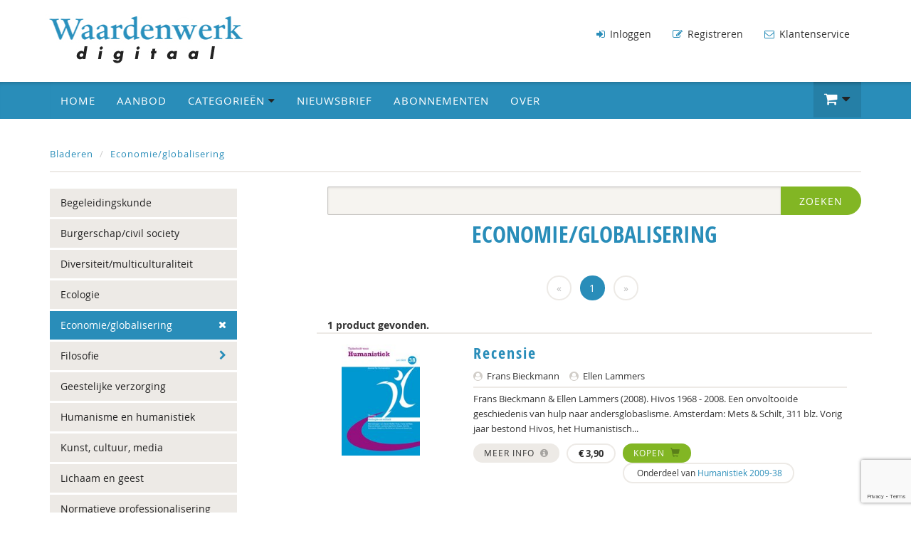

--- FILE ---
content_type: text/html; charset=UTF-8
request_url: https://www.waardenwerkdigitaal.nl/c/economie-globalisering/175?author%5B0%5D=3939
body_size: 6844
content:
<!DOCTYPE html>
<html lang="en">
    <head>
        <meta charset="utf-8">
        <meta http-equiv="X-UA-Compatible" content="IE=edge">
        <meta name="viewport" content="width=device-width, initial-scale=1">
        <title>Economie/globalisering - Waardenwerk Digitaal</title>
        <meta name="description" content="">
        <link rel="canonical" href="https://www.waardenwerkdigitaal.nl/c/economie-globalisering/175">
        <meta name="theme-color" content="#222">
        <meta name="msapplication-navbutton-color" content="#222">
        <meta name="apple-mobile-web-app-status-bar-style" content="#222">
        <link href="/css/bootstrap.min.css" rel="stylesheet">
        <link href="/css/style.css?v=1.0.8" rel="stylesheet">
        
        <link href="/css/waardenwerk.css?v=1.2.1" rel="stylesheet">
        

        <!--[if lt IE 9]>
          <script src="https://oss.maxcdn.com/html5shiv/3.7.2/html5shiv.min.js"></script>
          <script src="https://oss.maxcdn.com/respond/1.4.2/respond.min.js"></script>
        <![endif]-->
        
        <script>var lang = {};</script>
        <script src="https://www.google.com/recaptcha/api.js"></script>
        <script src="https://www.google.com/recaptcha/api.js?render=6Lelo8UUAAAAAGCqrl2dKVy1U1dRZ7u1U6R5umEn"></script>
        <script src="/js/cssrelpreload.min.js" async></script>

        <link rel="preload" href="/css/font-awesome.min.css" as="style" onload="this.onload=null;this.rel='stylesheet'">
        <link href="https://fonts.googleapis.com/css2?family=Bebas+Neue&display=swap" rel="stylesheet">
        <link rel="preload" href="/css/animate.css" as="style" onload="this.onload=null;this.rel='stylesheet'">
        <noscript>
          <link rel="stylesheet" href="/css/font-awesome.min.css">
          <link rel="stylesheet" href="/css/animate.css">
        </noscript>

        <script type="text/javascript" src="/js/core.js" async></script>
        <script type="text/javascript" src="/js/jquery-3.3.1.min.js" ></script>
        <script type='text/javascript' src="/js/bootstrap.min.js" defer></script>
        <script type="text/javascript" src="/js/newsletter.js" defer></script>
        
        <link rel="shortcut icon" type="image/png" href="/img/favicon-waardenwerk.png">
        
        
        <script>
          (function(i,s,o,g,r,a,m){i['GoogleAnalyticsObject']=r;i[r]=i[r]||function(){
          (i[r].q=i[r].q||[]).push(arguments)},i[r].l=1*new Date();a=s.createElement(o),
          m=s.getElementsByTagName(o)[0];a.async=1;a.src=g;m.parentNode.insertBefore(a,m)
          })(window,document,'script','https://www.google-analytics.com/analytics.js','ga');
          ga('create', 'UA-90200525-19', 'auto');
          ga('send', 'pageview');
        </script>
        
    </head>
    <body>
    
        <div class="header">            
                <div class="container">
                    <div class="row">
                        <div class="col-xs-12 col-sm-3 col-md-3 header-left">
                            <a class="logo-link" href="/"></a>
                        </div>
                        <div class="col-xs-7 col-sm-4 col-md-4 header-center hidden-xs">
                            <form class="form-inline searchform-header visible-xs" role="form" method="get" action="/bladeren">
                                <div class="input-group">
                                    <input type="text" name="q" placeholder="Zoek op titel of auteur" class="form-control">
                                    <span class="input-group-btn">
                                        <button type="submit" class="btn btn-success"><span class="fa fa-search"></span></button>
                                    </span>
                                </div>
                            </form>
                        </div>                                                                
                        <div class="col-xs-12 col-sm-9 col-md-9 header-right hidden-xs">
                           <nav class="navbar navbar-header navbar-right">
                                <div class="collapse navbar-collapse" id="bs-example-navbar-collapse-1">                                  
                                  <ul class="nav navbar-nav hidden-xs">
                                    
                                        
                                            <li><a href="/inloggen"><i class="fa fa-sign-in" aria-hidden="true"></i> Inloggen</a></li>
                                        
                                      
                                        
                                            <li><a href="/aanmelden"><i class="fa fa-pencil-square-o" aria-hidden="true"></i> Registreren</a></li>
                                        
                                      
                                        
                                            <li><a href="/contact"><span class="fa fa-envelope-o"></span> Klantenservice</a></li>
                                        
                                        
                                    </ul>
                                </div><!-- /.navbar-collapse -->
                            </nav>
                        </div>
                    </div>
                </div>
            </div>
            <div class="nav-wrap">
              <div class="container">
                <div class="navbar navbar-default navbar-main" role="navigation">
                   
                    <div class="navbar-header">
                        <button type="button" class="navbar-toggle" data-toggle="collapse" data-target="#navbar-main">
                            <span class="icon-bar"></span>
                            <span class="icon-bar"></span>
                            <span class="icon-bar"></span>
                        </button>
                        <ul class="mobile-cart-item pull-right visible-xs">
                            <li class="dropdown"><a href="#" class="dropdown-toggle btn-shoppingcart" data-toggle="dropdown" role="button" aria-haspopup="true" aria-expanded="false"><span class="fa fa-shopping-cart"></span> <span class="cart-items" style="display: none;">0</span><i class="fa fa-caret-down" aria-hidden="true"></i> </a>
                                <ul class="dropdown-menu navbar-cart cart-mobile">   
                                  <li><h2><span class="fa fa-shopping-cart"></span> Uw winkelwagen:</h2></li>
                                  <li class="cart-item cart-item-product cart-item-product-template" style="display: none;"><div class="left"><a class="cart-item-product-link"></a></div> <div class="cart-price"></div><div class="cart-amount"></div></li>
                                  
                                  <li class="cart-item-empty">U heeft nog geen producten in uw winkelwagen.</li>
                                  <li class="cart-item cart-item-bottom cart-item-not-empty" style="display: none;"><div class="left">Totaal:</div><div class="right cart-total-price">&euro; 0,00</div></li>
                                  <li class="cart-item-not-empty" style="display: none;"><a href="/winkelwagen" class="cart-edit pull-right"><i class="fa fa-pencil-square-o" aria-hidden="true"></i> Winkelwagen wijzigen</a><a href="/winkelwagen" class="btn btn-success pull-right">Afrekenen <i class="fa fa-chevron-circle-right" aria-hidden="true"></i></a></li>
                                </ul>
                              </li>
                          </ul>
                    </div>
                    <div class="collapse navbar-collapse" id="navbar-main">
                        <ul class="nav navbar-nav navbar-main-left">
                            <li  ><a href="/" class="hidden-xs">Home</a></li>
                            <li  ><a href="/bladeren" class="hidden-xs">Aanbod</a></li>
                            <li><a href="/bladeren" class="visible-xs">Categorieën</a></li>
                            <li class="dropdown hidden-xs full-width"><a href="/boeken" class="dropdown-toggle" data-toggle="dropdown"  data-delay="500" role="button" aria-haspopup="true" aria-expanded="false">Categorieën <i class="fa fa-caret-down" aria-hidden="true"></i></a>
                              <ul class="dropdown-menu">
                                <h2>Categorieën</h2>
                                
                                <div class="col-md-4 col-sm-6">
                                  <li><a href="/c/begeleidingskunde/174">Begeleidingskunde</a></li>
                                </div>
                                
                                <div class="col-md-4 col-sm-6">
                                  <li><a href="/c/burgerschap-civil-society/122">Burgerschap/civil society</a></li>
                                </div>
                                
                                <div class="col-md-4 col-sm-6">
                                  <li><a href="/c/diversiteit-multiculturaliteit/135">Diversiteit/multiculturaliteit</a></li>
                                </div>
                                
                                <div class="col-md-4 col-sm-6">
                                  <li><a href="/c/ecologie/136">Ecologie</a></li>
                                </div>
                                
                                <div class="col-md-4 col-sm-6">
                                  <li><a href="/c/economie-globalisering/175">Economie/globalisering</a></li>
                                </div>
                                
                                <div class="col-md-4 col-sm-6">
                                  <li><a href="/c/filosofie/116">Filosofie</a></li>
                                </div>
                                
                                <div class="col-md-4 col-sm-6">
                                  <li><a href="/c/geestelijke-verzorging/138">Geestelijke verzorging</a></li>
                                </div>
                                
                                <div class="col-md-4 col-sm-6">
                                  <li><a href="/c/humanisme-en-humanistiek/137">Humanisme en humanistiek</a></li>
                                </div>
                                
                                <div class="col-md-4 col-sm-6">
                                  <li><a href="/c/kunst-cultuur-media/176">Kunst, cultuur, media</a></li>
                                </div>
                                
                                <div class="col-md-4 col-sm-6">
                                  <li><a href="/c/lichaam-en-geest/139">Lichaam en geest</a></li>
                                </div>
                                
                                <div class="col-md-4 col-sm-6">
                                  <li><a href="/c/normatieve-professionalisering/149">Normatieve professionalisering</a></li>
                                </div>
                                
                                <div class="col-md-4 col-sm-6">
                                  <li><a href="/c/onderwijs-educatie/124">Onderwijs/educatie</a></li>
                                </div>
                                
                                <div class="col-md-4 col-sm-6">
                                  <li><a href="/c/onderzoek-methodologie/178">Onderzoek/methodologie</a></li>
                                </div>
                                
                                <div class="col-md-4 col-sm-6">
                                  <li><a href="/c/organisatiekunde-en-leiderschap/177">Organisatiekunde en leiderschap</a></li>
                                </div>
                                
                                <div class="col-md-4 col-sm-6">
                                  <li><a href="/c/psychologie-therapie/125">Psychologie/therapie</a></li>
                                </div>
                                
                                <div class="col-md-4 col-sm-6">
                                  <li><a href="/c/religie-spiritualiteit/126">Religie/spiritualiteit</a></li>
                                </div>
                                
                                <div class="col-md-4 col-sm-6">
                                  <li><a href="/c/sociaal-domein-sociaal-werk/127">Sociaal domein/sociaal werk</a></li>
                                </div>
                                
                                <div class="col-md-4 col-sm-6">
                                  <li><a href="/c/wetenschap-techniek-en-kritiek/140">Wetenschap: techniek en kritiek</a></li>
                                </div>
                                
                                <div class="col-md-4 col-sm-6">
                                  <li><a href="/c/zorg/129">Zorg</a></li>
                                </div>
                                
                              </ul>
                            </li>
                            
                            <li><a href="#" data-toggle="modal" data-target="#NewsletterModal">Nieuwsbrief</a></li>
                            
                            
                            
                            
                                <li ><a href="/tarieven">Abonnementen</a></li>
                            
                            
                            
                            
                                <li ><a href="/over">Over</a></li>
                            
                            
                            
                            
                            
                            
                            
                            
                            
                                
                                <li class="visible-xs"><a href="/inloggen"><i class="fa fa-sign-in" aria-hidden="true"></i> Inloggen</a></li>
                                
                              
                                
                                <li class="visible-xs"><a href="/aanmelden"><i class="fa fa-pencil-square-o" aria-hidden="true"></i> Registreren</a></li>
                                
                              
                                
                                <li class="visible-xs"><a href="/contact"><span class="fa fa-envelope-o"></span> Klantenservice</a></li>
                                
                              
                        </ul>
                        <ul class="nav navbar-nav navbar-right hidden-xs">
                          <!--<li><a href="#" data-toggle="modal" data-target="#NewsletterModal">Nieuwsbrief</a></li>-->
                          <li class="dropdown"><a href="#" class="dropdown-toggle btn-shoppingcart" data-toggle="dropdown"  data-delay="500" role="button" aria-haspopup="true" aria-expanded="false"><span class="fa fa-shopping-cart"></span> <span class="cart-items" style="display: none;">0</span><i class="fa fa-caret-down" aria-hidden="true"></i> </a>
                            <ul class="dropdown-menu navbar-cart cart-preview">   
                              <li><h2><span class="fa fa-shopping-cart"></span> Uw winkelwagen:</h2></li>
                              <li class="cart-item cart-item-product cart-item-product-template" style="display: none;"><div class="left"><a class="cart-item-product-link"></a></div> <div class="cart-price"></div><div class="cart-amount"></div></li>
                                  
                              <li class="cart-item-empty">U heeft nog geen producten in uw winkelwagen.</li>

                              <li class="cart-item cart-item-bottom cart-item-not-empty" style="display: none;"><div class="left">Totaal:</div><div class="right cart-total-price">&euro; 0,00</div></li>
                              <li class="cart-item-not-empty" style="display: none;"><a href="/winkelwagen" class="cart-edit pull-right"><i class="fa fa-pencil-square-o" aria-hidden="true"></i> Winkelwagen wijzigen</a><a href="/winkelwagen" class="btn btn-success pull-right">Afrekenen <i class="fa fa-chevron-circle-right" aria-hidden="true"></i></a></li>
                            </ul>
                          </li>
                        </ul> 
                    </div>
                </div> 
            </div>
            </div>
            <script>var cart_total = 0.00;</script>
            
            <div class="container page">   
            

    
        <ol class="breadcrumb">
            <li><a href="/bladeren">Bladeren</a></li>
            
            
            <li><a href="/c/economie-globalisering/175" class="active">Economie/globalisering</a></li>
            
        </ol>
    <div class="row">
        <div class="col-md-3">
            <ul class="list-group categories">
                
                    
                    
                    <li class="list-group-item" style="padding-left: 15px;"><a href="/c/begeleidingskunde/174?author%5B0%5D=3939">Begeleidingskunde</a> </li>
                    
                
                    
                    
                    <li class="list-group-item" style="padding-left: 15px;"><a href="/c/burgerschap-civil-society/122?author%5B0%5D=3939">Burgerschap/civil society</a> </li>
                    
                
                    
                    
                    <li class="list-group-item" style="padding-left: 15px;"><a href="/c/diversiteit-multiculturaliteit/135?author%5B0%5D=3939">Diversiteit/multiculturaliteit</a> </li>
                    
                
                    
                    
                    <li class="list-group-item" style="padding-left: 15px;"><a href="/c/ecologie/136?author%5B0%5D=3939">Ecologie</a> </li>
                    
                
                    
                    
                    <li class="list-group-item active" style="padding-left: 15px;"><a href="/c/economie-globalisering/175?author%5B0%5D=3939">Economie/globalisering</a> <a href="/bladeren?author%5B0%5D=3939" class="pull-right"><span class="fa fa-times"></span></a></li>
                    
                
                    
                    
                    <li class="list-group-item" style="padding-left: 15px;"><a href="/c/filosofie/116?author%5B0%5D=3939">Filosofie</a> <span class="fa fa-chevron-right"></span></li>
                    
                
                    
                    
                
                    
                    
                
                    
                    
                
                    
                    
                
                    
                    
                
                    
                    
                    <li class="list-group-item" style="padding-left: 15px;"><a href="/c/geestelijke-verzorging/138?author%5B0%5D=3939">Geestelijke verzorging</a> </li>
                    
                
                    
                    
                    <li class="list-group-item" style="padding-left: 15px;"><a href="/c/humanisme-en-humanistiek/137?author%5B0%5D=3939">Humanisme en humanistiek</a> </li>
                    
                
                    
                    
                    <li class="list-group-item" style="padding-left: 15px;"><a href="/c/kunst-cultuur-media/176?author%5B0%5D=3939">Kunst, cultuur, media</a> </li>
                    
                
                    
                    
                    <li class="list-group-item" style="padding-left: 15px;"><a href="/c/lichaam-en-geest/139?author%5B0%5D=3939">Lichaam en geest</a> </li>
                    
                
                    
                    
                    <li class="list-group-item" style="padding-left: 15px;"><a href="/c/normatieve-professionalisering/149?author%5B0%5D=3939">Normatieve professionalisering</a> </li>
                    
                
                    
                    
                    <li class="list-group-item" style="padding-left: 15px;"><a href="/c/onderwijs-educatie/124?author%5B0%5D=3939">Onderwijs/educatie</a> </li>
                    
                
                    
                    
                    <li class="list-group-item" style="padding-left: 15px;"><a href="/c/onderzoek-methodologie/178?author%5B0%5D=3939">Onderzoek/methodologie</a> </li>
                    
                
                    
                    
                    <li class="list-group-item" style="padding-left: 15px;"><a href="/c/organisatiekunde-en-leiderschap/177?author%5B0%5D=3939">Organisatiekunde en leiderschap</a> </li>
                    
                
                    
                    
                    <li class="list-group-item" style="padding-left: 15px;"><a href="/c/psychologie-therapie/125?author%5B0%5D=3939">Psychologie/therapie</a> </li>
                    
                
                    
                    
                    <li class="list-group-item" style="padding-left: 15px;"><a href="/c/religie-spiritualiteit/126?author%5B0%5D=3939">Religie/spiritualiteit</a> </li>
                    
                
                    
                    
                    <li class="list-group-item" style="padding-left: 15px;"><a href="/c/sociaal-domein-sociaal-werk/127?author%5B0%5D=3939">Sociaal domein/sociaal werk</a> </li>
                    
                
                    
                    
                    <li class="list-group-item" style="padding-left: 15px;"><a href="/c/wetenschap-techniek-en-kritiek/140?author%5B0%5D=3939">Wetenschap: techniek en kritiek</a> </li>
                    
                
                    
                    
                    <li class="list-group-item" style="padding-left: 15px;"><a href="/c/zorg/129?author%5B0%5D=3939">Zorg</a> <span class="fa fa-chevron-right"></span></li>
                    
                
                    
                    
                
                    
                    
                
                    
                    
                
                    
                    
                
                    
                    
                
            </ul>
            
            <form class="filter-form">
                <h4>Auteurs</h4>
                
                
                <ul class="list-group list-group-filters list-group-authors" style="margin-bottom: 5px; max-height: 300px; overflow-y: auto;">
                    <li class="list-group-item">
                        <input type="text" placeholder="Zoeken.." class="form-control input-sm" id="author_filter">
                    </li>
                    
                    
                    
                    
                    
                    
                    
                    
                    
                    
                    
                    
                    
                    
                    
                    
                    
                    
                    
                    
                    
                    
                    
                    
                    
                    
                    
                    
                    
                    
                    
                    
                    
                    
                    
                    
                    
                    
                    
                    
                    
                    
                    
                    
                    
                    
                    <li class="list-group-item author-item">
                        <div class="checkbox">
                            <label>
                                <input type="checkbox" name="author[]" value="3939" checked>
                                Ellen Lammers
                            </label>
                        </div>
                    </li>
                    
                    
                    
                    
                    
                    
                    
                    
                    
                    
                    
                    
                    
                    
                    
                    
                    
                    
                    
                    
                    
                    
                    
                    
                    
                    
                    
                    
                    
                    
                    
                    
                    
                    
                    
                    
                    
                    
                    
                    
                    
                    
                    
                    
                    <li class="list-group-item author-item">
                        <div class="checkbox">
                            <label>
                                <input type="checkbox" name="author[]" value="4082">
                                Frank Adloff
                            </label>
                        </div>
                    </li>
                    
                    
                    
                    <li class="list-group-item author-item">
                        <div class="checkbox">
                            <label>
                                <input type="checkbox" name="author[]" value="5543">
                                Blanche Beijersbergen van Henegouwen
                            </label>
                        </div>
                    </li>
                    
                    
                    
                    <li class="list-group-item author-item">
                        <div class="checkbox">
                            <label>
                                <input type="checkbox" name="author[]" value="6138">
                                J. van den Berg
                            </label>
                        </div>
                    </li>
                    
                    
                    
                    <li class="list-group-item author-item">
                        <div class="checkbox">
                            <label>
                                <input type="checkbox" name="author[]" value="3972">
                                Remko Berkhout
                            </label>
                        </div>
                    </li>
                    
                    
                    
                    <li class="list-group-item author-item">
                        <div class="checkbox">
                            <label>
                                <input type="checkbox" name="author[]" value="3938">
                                Frans Bieckmann
                            </label>
                        </div>
                    </li>
                    
                    
                    
                    <li class="list-group-item author-item">
                        <div class="checkbox">
                            <label>
                                <input type="checkbox" name="author[]" value="4214">
                                Antoinette Bolscher
                            </label>
                        </div>
                    </li>
                    
                    
                    
                    <li class="list-group-item author-item">
                        <div class="checkbox">
                            <label>
                                <input type="checkbox" name="author[]" value="4030">
                                Richard Brons
                            </label>
                        </div>
                    </li>
                    
                    
                    
                    <li class="list-group-item author-item">
                        <div class="checkbox">
                            <label>
                                <input type="checkbox" name="author[]" value="3971">
                                Ria Brouwers
                            </label>
                        </div>
                    </li>
                    
                    
                    
                    <li class="list-group-item author-item">
                        <div class="checkbox">
                            <label>
                                <input type="checkbox" name="author[]" value="4005">
                                Eelke de Jong
                            </label>
                        </div>
                    </li>
                    
                    
                    
                    <li class="list-group-item author-item">
                        <div class="checkbox">
                            <label>
                                <input type="checkbox" name="author[]" value="4131">
                                Bram De Jonge
                            </label>
                        </div>
                    </li>
                    
                    
                    
                    <li class="list-group-item author-item">
                        <div class="checkbox">
                            <label>
                                <input type="checkbox" name="author[]" value="4007">
                                Sam de Nijs
                            </label>
                        </div>
                    </li>
                    
                    
                    
                    <li class="list-group-item author-item">
                        <div class="checkbox">
                            <label>
                                <input type="checkbox" name="author[]" value="4571">
                                Marcel de Rooij
                            </label>
                        </div>
                    </li>
                    
                    
                    
                    <li class="list-group-item author-item">
                        <div class="checkbox">
                            <label>
                                <input type="checkbox" name="author[]" value="540">
                                Joachim Duyndam
                            </label>
                        </div>
                    </li>
                    
                    
                    
                    <li class="list-group-item author-item">
                        <div class="checkbox">
                            <label>
                                <input type="checkbox" name="author[]" value="3973">
                                Michael Edwards
                            </label>
                        </div>
                    </li>
                    
                    
                    
                    <li class="list-group-item author-item">
                        <div class="checkbox">
                            <label>
                                <input type="checkbox" name="author[]" value="3899">
                                Bert Gasenbeek
                            </label>
                        </div>
                    </li>
                    
                    
                    
                    <li class="list-group-item author-item">
                        <div class="checkbox">
                            <label>
                                <input type="checkbox" name="author[]" value="4225">
                                Aetzel Griffioen
                            </label>
                        </div>
                    </li>
                    
                    
                    
                    <li class="list-group-item author-item">
                        <div class="checkbox">
                            <label>
                                <input type="checkbox" name="author[]" value="3949">
                                Bart Hetebrij
                            </label>
                        </div>
                    </li>
                    
                    
                    
                    <li class="list-group-item author-item">
                        <div class="checkbox">
                            <label>
                                <input type="checkbox" name="author[]" value="5866">
                                Felix van Hoften
                            </label>
                        </div>
                    </li>
                    
                    
                    
                    <li class="list-group-item author-item">
                        <div class="checkbox">
                            <label>
                                <input type="checkbox" name="author[]" value="5540">
                                Kees Klomp
                            </label>
                        </div>
                    </li>
                    
                    
                    
                    <li class="list-group-item author-item">
                        <div class="checkbox">
                            <label>
                                <input type="checkbox" name="author[]" value="4047">
                                Michiel Korthals
                            </label>
                        </div>
                    </li>
                    
                    
                    
                    <li class="list-group-item author-item">
                        <div class="checkbox">
                            <label>
                                <input type="checkbox" name="author[]" value="3967">
                                Rosemarie Kraanen
                            </label>
                        </div>
                    </li>
                    
                    
                    
                    <li class="list-group-item author-item">
                        <div class="checkbox">
                            <label>
                                <input type="checkbox" name="author[]" value="1458">
                                Harry Kunneman
                            </label>
                        </div>
                    </li>
                    
                    
                    
                    
                    
                    <li class="list-group-item author-item">
                        <div class="checkbox">
                            <label>
                                <input type="checkbox" name="author[]" value="4721">
                                Frans Melissen
                            </label>
                        </div>
                    </li>
                    
                    
                    
                    <li class="list-group-item author-item">
                        <div class="checkbox">
                            <label>
                                <input type="checkbox" name="author[]" value="4094">
                                Lars Moratis
                            </label>
                        </div>
                    </li>
                    
                    
                    
                    <li class="list-group-item author-item">
                        <div class="checkbox">
                            <label>
                                <input type="checkbox" name="author[]" value="5863">
                                Patrick Nullens
                            </label>
                        </div>
                    </li>
                    
                    
                    
                    <li class="list-group-item author-item">
                        <div class="checkbox">
                            <label>
                                <input type="checkbox" name="author[]" value="4006">
                                Léonie ol
                            </label>
                        </div>
                    </li>
                    
                    
                    
                    <li class="list-group-item author-item">
                        <div class="checkbox">
                            <label>
                                <input type="checkbox" name="author[]" value="5865">
                                Sandra Pellegrom
                            </label>
                        </div>
                    </li>
                    
                    
                    
                    <li class="list-group-item author-item">
                        <div class="checkbox">
                            <label>
                                <input type="checkbox" name="author[]" value="5864">
                                Crelis Rammelt
                            </label>
                        </div>
                    </li>
                    
                    
                    
                    <li class="list-group-item author-item">
                        <div class="checkbox">
                            <label>
                                <input type="checkbox" name="author[]" value="4726">
                                Marcel Ridder
                            </label>
                        </div>
                    </li>
                    
                    
                    
                    <li class="list-group-item author-item">
                        <div class="checkbox">
                            <label>
                                <input type="checkbox" name="author[]" value="5403">
                                Rob van der Rijt
                            </label>
                        </div>
                    </li>
                    
                    
                    
                    <li class="list-group-item author-item">
                        <div class="checkbox">
                            <label>
                                <input type="checkbox" name="author[]" value="3895">
                                Martien Schreurs
                            </label>
                        </div>
                    </li>
                    
                    
                    
                    <li class="list-group-item author-item">
                        <div class="checkbox">
                            <label>
                                <input type="checkbox" name="author[]" value="4178">
                                Niels Springveld
                            </label>
                        </div>
                    </li>
                    
                    
                    
                    <li class="list-group-item author-item">
                        <div class="checkbox">
                            <label>
                                <input type="checkbox" name="author[]" value="4087">
                                L.L. Stegman
                            </label>
                        </div>
                    </li>
                    
                    
                    
                    <li class="list-group-item author-item">
                        <div class="checkbox">
                            <label>
                                <input type="checkbox" name="author[]" value="3970">
                                Josine Stremmelaar
                            </label>
                        </div>
                    </li>
                    
                    
                    
                    <li class="list-group-item author-item">
                        <div class="checkbox">
                            <label>
                                <input type="checkbox" name="author[]" value="4001">
                                Fernando Suarez Muller
                            </label>
                        </div>
                    </li>
                    
                    
                    
                    <li class="list-group-item author-item">
                        <div class="checkbox">
                            <label>
                                <input type="checkbox" name="author[]" value="273">
                                Caroline Suransky
                            </label>
                        </div>
                    </li>
                    
                    
                    
                    <li class="list-group-item author-item">
                        <div class="checkbox">
                            <label>
                                <input type="checkbox" name="author[]" value="3888">
                                Elise van Alphen
                            </label>
                        </div>
                    </li>
                    
                    
                    
                    <li class="list-group-item author-item">
                        <div class="checkbox">
                            <label>
                                <input type="checkbox" name="author[]" value="4133">
                                Henk van den Belt
                            </label>
                        </div>
                    </li>
                    
                    
                    
                    <li class="list-group-item author-item">
                        <div class="checkbox">
                            <label>
                                <input type="checkbox" name="author[]" value="3966">
                                Corinne van Egeraat
                            </label>
                        </div>
                    </li>
                    
                    
                    
                    <li class="list-group-item author-item">
                        <div class="checkbox">
                            <label>
                                <input type="checkbox" name="author[]" value="4004">
                                Klaas van Egmond
                            </label>
                        </div>
                    </li>
                    
                    
                    
                    <li class="list-group-item author-item">
                        <div class="checkbox">
                            <label>
                                <input type="checkbox" name="author[]" value="4013">
                                Henk Voets
                            </label>
                        </div>
                    </li>
                    
                    
                    
                    <li class="list-group-item author-item">
                        <div class="checkbox">
                            <label>
                                <input type="checkbox" name="author[]" value="6139">
                                J. de Zwaan
                            </label>
                        </div>
                    </li>
                    
                    
                </ul>
                <div class="text-center">
                    <button type="submit" class="btn btn-sm btn-success">Auteur filteren</button>
                </div>
            </form>
            
            <script>
                $(function() {
                    $('#author_filter').keyup(function() {
                        var q = $.trim($(this).val()).toLowerCase();

                        if(q == '') {
                            $('.list-group-authors').find('.author-item').show();
                        } else {
                            $('.list-group-authors').find('.author-item').each(function() {
                                $(this).toggle($(this).text().toLowerCase().indexOf(q) != -1);
                            });
                        }
                    });
                    $('input[name="access"]').change(function() {
                        console.log('change');
                        $(this).closest('form').submit();
                    })
                });
            </script>
            
        </div>
        <div class="col-md-8 col-md-offset-1">
                <form class="search-form-category">
                    <div class="input-group">
                        <input type="text" name="q" value="" class="form-control">
                        <span class="input-group-btn">
                            <button class="btn btn-success" type="submit">Zoeken</button>
                        </span>
                    </div>
                </form>
            
                <h1>Economie/globalisering</h1>
                
            
            
                <nav aria-label="Page navigation" class="text-center pagination-wrap">
                    <ul class="pagination"><li class="disabled"><a>&laquo;</a></li><li class="active"><a href="/c/economie-globalisering/175?author%5B0%5D=3939&page=1">1</a></li><li class="disabled"><a>&raquo;</a></li></ul>
                </nav>
                <div class="row">
                    <div class="col-md-6">
                        <b>
                        
                        1 product gevonden.
                        
                        </b>
                    </div>
                    <div class="col-md-6 text-right">
                        
                    </div>
                </div>
            
            
                <div class="row article-list-result">
                    <div class="col-md-3 col-cover-left">
                        
                        <a href="/p/recensie/5128/175"><img src="https://data.swpportal.com/upload/products/a76eb60bb79f5274692e987ef9d6df0c_thumb.jpg" class="img-responsive cover-list" title="Recensie" alt="Recensie"></a>
                        
                    </div>
                    <div class="col-md-9">
                        <h3><a href="/p/recensie/5128/175">Recensie</a></h3>
                        
                        <div class="authors">
                            
                                <span class="author"><i class="fa fa-user-circle"></i> Frans Bieckmann</span>
                            
                                <span class="author"><i class="fa fa-user-circle"></i> Ellen Lammers</span>
                            
                        </div>
                        <hr>
                        
                        
                        <div class="description">
                            Frans Bieckmann & Ellen Lammers (2008). Hivos 1968 - 2008. Een onvoltooide geschiedenis van hulp naar andersglobaslisme. Amsterdam: Mets & Schilt, 311 blz.

Vorig jaar bestond Hivos, het Humanistisch...
                        </div>                       
                        <div class="row functions">
                                <a href="/p/recensie/5128/175" class="btn btn-default pull-left">Meer info <span class="fa fa-info-circle"></span></a>
                                
                                <div class="price"><strong><span class="black">€</span> 3,90</strong></div>
                                <button type="button" class="btn btn-success btn-order-product" data-order-product-type="8" data-order-product-id="5128">Kopen <span class="glyphicon glyphicon-shopping-cart"></span></button>
                                  
                                <div class="product-group"><span class="fa fa-files"></span> Onderdeel van <a href="/g/humanistiek-2009-38/667">Humanistiek 2009-38</a></div>
                        </div>
                    </div>
                </div>
            
            
                <nav aria-label="Page navigation" class="text-center pagination-wrap">
                    <ul class="pagination"><li class="disabled"><a>&laquo;</a></li><li class="active"><a href="/c/economie-globalisering/175?author%5B0%5D=3939&page=1">1</a></li><li class="disabled"><a>&raquo;</a></li></ul>
                </nav>
            
        </div>
    </div>
    
    <!-- Modal Newsletter-->
    <div class="modal fade newsletter" id="NewsletterModal" tabindex="-1" role="dialog" aria-labelledby="NewsletterModalLabel">
      <div class="modal-dialog" role="document">
        <div class="modal-content">
          <div class="modal-header">
            <button type="button" class="close" data-dismiss="modal" aria-label="Close"><span aria-hidden="true">&times;</span></button>
            <h3 class="modal-title" id="myModalLabel">Nieuwsbrief Waardenwerk Digitaal</h3>
          </div>
          <div class="modal-body">
             Schrijf u in voor de nieuwsbrief van Waardenwerk Digitaal en blijf op de hoogte!<br><br>
            <div id="newslettermsg" style="display: none"></div>
            <div id="newslettercontent">
              <form class="newsletter-form" role="form" action="" id="newsletterform" method="post">
                <div class="input-group">
                  <input class="form-control input-lg" id="emailaddr" name="emailaddr" type="email" value="" placeholder="Uw e-mailadres">
                  <input name="emailgroup" type="hidden" value="2559">
                  <input name="emailgroupint" class="form-control" type="hidden" value="5599">
                  <span class="input-group-btn">
                    <button type="submit" class="btn btn-info">Inschrijven <i class="fa fa-paper-plane"></i></button>
                  </span>
                </div>
              </form>
            </div>
          </div>
          <div class="modal-footer">
          </div>
        </div>
      </div>
    </div>
    <script typ="javascript">
      window.addEventListener('load', function () {
        $(document).ready(function () {

            $(window).scroll(function () {
                if ($(this).scrollTop() > 100) {
                    $('.scrollup').fadeIn();
                } else {
                    $('.scrollup').fadeOut();
                }
            });

            $('.scrollup').click(function () {
                $("html, body").animate({
                    scrollTop: 0
                }, 600);
                return false;
            });

        });
      });
    </script>
  </div>
  </div><!--/.page-container-->
  <div id="footer">
      <div class="container">
        <div class="col-xs-12 col-sm-3 col-md-3">
        <h4>&copy copyright 2026 </h4>
          <img src="/img/logo-footer.png" class="logo-footer">
          <p><a href="/pdf/Algemene%20_voorwaarden.pdf" target="_blank">Algemene voorwaarden</a><br><br>
            <a href="/pdf/Privacyverklaring_Uitgeverij-SWP-BV.pdf" target="_blank">Privacyverklaring</a></p>
        </div>
        <div class="col-xs-12 col-sm-3 col-md-3">
          <h4>Navigatie</h4>
          <ul class="footer-nav">
            <li><a href="/">Home</a></li>
            <li><a href="/bladeren">Producten</a></li>
            <li><a href="/tarieven">Abonnementen</a></li> 
            <li><a href="/abonneren">Abonneren</a></li>          
            <li><a href="/contact">Klantenservice</a></li>       
          </ul>
        </div>
        <div class="col-xs-12 col-sm-3 col-md-3">
          <h4>Partners</h4>
          <ul class="footer-nav">
            <li><a href="https://www.swpbook.com" target="_blank">Uitgeverij SWP</a></li>
            <li><a href="http://www.logacom.nl" target="_blank">Logacom Congressen</a></li>
            <li><a href="http://www.Logavak.nl" target="_blank">Logavak Opleidingsgroep</a></li>
            <li><a href="http://www.zesbee.nl" target="_blank">Zesbee</a></li>                       
          </ul>
        </div>
        <div class="col-xs-12 col-sm-3 col-md-3">
        <a href="#" class="scrollup"><span class="glyphicon glyphicon-chevron-up"></span></a>
          <h4>Contact</h4>
          <p>
          BV Uitgeverij SWP<br>
          Postbus 12010<br>
          1100 AA Amsterdam-Zuidoost
          </p><p>
          Bezoekadres:<br>
          Spaklerweg 79<br>
          1114 AE Amsterdam-Duivendrecht
          </p><p>
          
          <span class="glyphicon glyphicon-phone-alt"></span> 020 - 330 72 00<br>
          <span class="glyphicon glyphicon-print"></span> 020 - 330 80 40<br>
          <span class="glyphicon glyphicon-envelope"></span> <a href="mailto:klantenservice@mailswp.com">klantenservice@mailswp.com</a><br>
          </p>
        </div>
    </div>
  </div>
  <!-- 51613230 -->
  <script type='text/javascript' src="/js/general.js"></script>
  <script type='text/javascript'>
    lang['ADDED_TO_SHOPPINGCART'] = 'Aan winkelwagen toegevoegd!'; lang['FREE'] = 'Gratis'; lang['UNKNOWN_ERROR'] = 'Er is een fout opgetreden, probeer het nog eens.';
  </script>
  <script type='text/javascript' src='https://platform-api.sharethis.com/js/sharethis.js#property=658eb6e239d4a9001be69ce4&product=sop' async='async'></script>
  <script type="text/javascript" src="//e.issuu.com/embed.js" async="true"></script></div> 
</body>
</html> 

--- FILE ---
content_type: text/html; charset=utf-8
request_url: https://www.google.com/recaptcha/api2/anchor?ar=1&k=6Lelo8UUAAAAAGCqrl2dKVy1U1dRZ7u1U6R5umEn&co=aHR0cHM6Ly93d3cud2FhcmRlbndlcmtkaWdpdGFhbC5ubDo0NDM.&hl=en&v=N67nZn4AqZkNcbeMu4prBgzg&size=invisible&anchor-ms=20000&execute-ms=30000&cb=5jrpgiz00x3b
body_size: 49743
content:
<!DOCTYPE HTML><html dir="ltr" lang="en"><head><meta http-equiv="Content-Type" content="text/html; charset=UTF-8">
<meta http-equiv="X-UA-Compatible" content="IE=edge">
<title>reCAPTCHA</title>
<style type="text/css">
/* cyrillic-ext */
@font-face {
  font-family: 'Roboto';
  font-style: normal;
  font-weight: 400;
  font-stretch: 100%;
  src: url(//fonts.gstatic.com/s/roboto/v48/KFO7CnqEu92Fr1ME7kSn66aGLdTylUAMa3GUBHMdazTgWw.woff2) format('woff2');
  unicode-range: U+0460-052F, U+1C80-1C8A, U+20B4, U+2DE0-2DFF, U+A640-A69F, U+FE2E-FE2F;
}
/* cyrillic */
@font-face {
  font-family: 'Roboto';
  font-style: normal;
  font-weight: 400;
  font-stretch: 100%;
  src: url(//fonts.gstatic.com/s/roboto/v48/KFO7CnqEu92Fr1ME7kSn66aGLdTylUAMa3iUBHMdazTgWw.woff2) format('woff2');
  unicode-range: U+0301, U+0400-045F, U+0490-0491, U+04B0-04B1, U+2116;
}
/* greek-ext */
@font-face {
  font-family: 'Roboto';
  font-style: normal;
  font-weight: 400;
  font-stretch: 100%;
  src: url(//fonts.gstatic.com/s/roboto/v48/KFO7CnqEu92Fr1ME7kSn66aGLdTylUAMa3CUBHMdazTgWw.woff2) format('woff2');
  unicode-range: U+1F00-1FFF;
}
/* greek */
@font-face {
  font-family: 'Roboto';
  font-style: normal;
  font-weight: 400;
  font-stretch: 100%;
  src: url(//fonts.gstatic.com/s/roboto/v48/KFO7CnqEu92Fr1ME7kSn66aGLdTylUAMa3-UBHMdazTgWw.woff2) format('woff2');
  unicode-range: U+0370-0377, U+037A-037F, U+0384-038A, U+038C, U+038E-03A1, U+03A3-03FF;
}
/* math */
@font-face {
  font-family: 'Roboto';
  font-style: normal;
  font-weight: 400;
  font-stretch: 100%;
  src: url(//fonts.gstatic.com/s/roboto/v48/KFO7CnqEu92Fr1ME7kSn66aGLdTylUAMawCUBHMdazTgWw.woff2) format('woff2');
  unicode-range: U+0302-0303, U+0305, U+0307-0308, U+0310, U+0312, U+0315, U+031A, U+0326-0327, U+032C, U+032F-0330, U+0332-0333, U+0338, U+033A, U+0346, U+034D, U+0391-03A1, U+03A3-03A9, U+03B1-03C9, U+03D1, U+03D5-03D6, U+03F0-03F1, U+03F4-03F5, U+2016-2017, U+2034-2038, U+203C, U+2040, U+2043, U+2047, U+2050, U+2057, U+205F, U+2070-2071, U+2074-208E, U+2090-209C, U+20D0-20DC, U+20E1, U+20E5-20EF, U+2100-2112, U+2114-2115, U+2117-2121, U+2123-214F, U+2190, U+2192, U+2194-21AE, U+21B0-21E5, U+21F1-21F2, U+21F4-2211, U+2213-2214, U+2216-22FF, U+2308-230B, U+2310, U+2319, U+231C-2321, U+2336-237A, U+237C, U+2395, U+239B-23B7, U+23D0, U+23DC-23E1, U+2474-2475, U+25AF, U+25B3, U+25B7, U+25BD, U+25C1, U+25CA, U+25CC, U+25FB, U+266D-266F, U+27C0-27FF, U+2900-2AFF, U+2B0E-2B11, U+2B30-2B4C, U+2BFE, U+3030, U+FF5B, U+FF5D, U+1D400-1D7FF, U+1EE00-1EEFF;
}
/* symbols */
@font-face {
  font-family: 'Roboto';
  font-style: normal;
  font-weight: 400;
  font-stretch: 100%;
  src: url(//fonts.gstatic.com/s/roboto/v48/KFO7CnqEu92Fr1ME7kSn66aGLdTylUAMaxKUBHMdazTgWw.woff2) format('woff2');
  unicode-range: U+0001-000C, U+000E-001F, U+007F-009F, U+20DD-20E0, U+20E2-20E4, U+2150-218F, U+2190, U+2192, U+2194-2199, U+21AF, U+21E6-21F0, U+21F3, U+2218-2219, U+2299, U+22C4-22C6, U+2300-243F, U+2440-244A, U+2460-24FF, U+25A0-27BF, U+2800-28FF, U+2921-2922, U+2981, U+29BF, U+29EB, U+2B00-2BFF, U+4DC0-4DFF, U+FFF9-FFFB, U+10140-1018E, U+10190-1019C, U+101A0, U+101D0-101FD, U+102E0-102FB, U+10E60-10E7E, U+1D2C0-1D2D3, U+1D2E0-1D37F, U+1F000-1F0FF, U+1F100-1F1AD, U+1F1E6-1F1FF, U+1F30D-1F30F, U+1F315, U+1F31C, U+1F31E, U+1F320-1F32C, U+1F336, U+1F378, U+1F37D, U+1F382, U+1F393-1F39F, U+1F3A7-1F3A8, U+1F3AC-1F3AF, U+1F3C2, U+1F3C4-1F3C6, U+1F3CA-1F3CE, U+1F3D4-1F3E0, U+1F3ED, U+1F3F1-1F3F3, U+1F3F5-1F3F7, U+1F408, U+1F415, U+1F41F, U+1F426, U+1F43F, U+1F441-1F442, U+1F444, U+1F446-1F449, U+1F44C-1F44E, U+1F453, U+1F46A, U+1F47D, U+1F4A3, U+1F4B0, U+1F4B3, U+1F4B9, U+1F4BB, U+1F4BF, U+1F4C8-1F4CB, U+1F4D6, U+1F4DA, U+1F4DF, U+1F4E3-1F4E6, U+1F4EA-1F4ED, U+1F4F7, U+1F4F9-1F4FB, U+1F4FD-1F4FE, U+1F503, U+1F507-1F50B, U+1F50D, U+1F512-1F513, U+1F53E-1F54A, U+1F54F-1F5FA, U+1F610, U+1F650-1F67F, U+1F687, U+1F68D, U+1F691, U+1F694, U+1F698, U+1F6AD, U+1F6B2, U+1F6B9-1F6BA, U+1F6BC, U+1F6C6-1F6CF, U+1F6D3-1F6D7, U+1F6E0-1F6EA, U+1F6F0-1F6F3, U+1F6F7-1F6FC, U+1F700-1F7FF, U+1F800-1F80B, U+1F810-1F847, U+1F850-1F859, U+1F860-1F887, U+1F890-1F8AD, U+1F8B0-1F8BB, U+1F8C0-1F8C1, U+1F900-1F90B, U+1F93B, U+1F946, U+1F984, U+1F996, U+1F9E9, U+1FA00-1FA6F, U+1FA70-1FA7C, U+1FA80-1FA89, U+1FA8F-1FAC6, U+1FACE-1FADC, U+1FADF-1FAE9, U+1FAF0-1FAF8, U+1FB00-1FBFF;
}
/* vietnamese */
@font-face {
  font-family: 'Roboto';
  font-style: normal;
  font-weight: 400;
  font-stretch: 100%;
  src: url(//fonts.gstatic.com/s/roboto/v48/KFO7CnqEu92Fr1ME7kSn66aGLdTylUAMa3OUBHMdazTgWw.woff2) format('woff2');
  unicode-range: U+0102-0103, U+0110-0111, U+0128-0129, U+0168-0169, U+01A0-01A1, U+01AF-01B0, U+0300-0301, U+0303-0304, U+0308-0309, U+0323, U+0329, U+1EA0-1EF9, U+20AB;
}
/* latin-ext */
@font-face {
  font-family: 'Roboto';
  font-style: normal;
  font-weight: 400;
  font-stretch: 100%;
  src: url(//fonts.gstatic.com/s/roboto/v48/KFO7CnqEu92Fr1ME7kSn66aGLdTylUAMa3KUBHMdazTgWw.woff2) format('woff2');
  unicode-range: U+0100-02BA, U+02BD-02C5, U+02C7-02CC, U+02CE-02D7, U+02DD-02FF, U+0304, U+0308, U+0329, U+1D00-1DBF, U+1E00-1E9F, U+1EF2-1EFF, U+2020, U+20A0-20AB, U+20AD-20C0, U+2113, U+2C60-2C7F, U+A720-A7FF;
}
/* latin */
@font-face {
  font-family: 'Roboto';
  font-style: normal;
  font-weight: 400;
  font-stretch: 100%;
  src: url(//fonts.gstatic.com/s/roboto/v48/KFO7CnqEu92Fr1ME7kSn66aGLdTylUAMa3yUBHMdazQ.woff2) format('woff2');
  unicode-range: U+0000-00FF, U+0131, U+0152-0153, U+02BB-02BC, U+02C6, U+02DA, U+02DC, U+0304, U+0308, U+0329, U+2000-206F, U+20AC, U+2122, U+2191, U+2193, U+2212, U+2215, U+FEFF, U+FFFD;
}
/* cyrillic-ext */
@font-face {
  font-family: 'Roboto';
  font-style: normal;
  font-weight: 500;
  font-stretch: 100%;
  src: url(//fonts.gstatic.com/s/roboto/v48/KFO7CnqEu92Fr1ME7kSn66aGLdTylUAMa3GUBHMdazTgWw.woff2) format('woff2');
  unicode-range: U+0460-052F, U+1C80-1C8A, U+20B4, U+2DE0-2DFF, U+A640-A69F, U+FE2E-FE2F;
}
/* cyrillic */
@font-face {
  font-family: 'Roboto';
  font-style: normal;
  font-weight: 500;
  font-stretch: 100%;
  src: url(//fonts.gstatic.com/s/roboto/v48/KFO7CnqEu92Fr1ME7kSn66aGLdTylUAMa3iUBHMdazTgWw.woff2) format('woff2');
  unicode-range: U+0301, U+0400-045F, U+0490-0491, U+04B0-04B1, U+2116;
}
/* greek-ext */
@font-face {
  font-family: 'Roboto';
  font-style: normal;
  font-weight: 500;
  font-stretch: 100%;
  src: url(//fonts.gstatic.com/s/roboto/v48/KFO7CnqEu92Fr1ME7kSn66aGLdTylUAMa3CUBHMdazTgWw.woff2) format('woff2');
  unicode-range: U+1F00-1FFF;
}
/* greek */
@font-face {
  font-family: 'Roboto';
  font-style: normal;
  font-weight: 500;
  font-stretch: 100%;
  src: url(//fonts.gstatic.com/s/roboto/v48/KFO7CnqEu92Fr1ME7kSn66aGLdTylUAMa3-UBHMdazTgWw.woff2) format('woff2');
  unicode-range: U+0370-0377, U+037A-037F, U+0384-038A, U+038C, U+038E-03A1, U+03A3-03FF;
}
/* math */
@font-face {
  font-family: 'Roboto';
  font-style: normal;
  font-weight: 500;
  font-stretch: 100%;
  src: url(//fonts.gstatic.com/s/roboto/v48/KFO7CnqEu92Fr1ME7kSn66aGLdTylUAMawCUBHMdazTgWw.woff2) format('woff2');
  unicode-range: U+0302-0303, U+0305, U+0307-0308, U+0310, U+0312, U+0315, U+031A, U+0326-0327, U+032C, U+032F-0330, U+0332-0333, U+0338, U+033A, U+0346, U+034D, U+0391-03A1, U+03A3-03A9, U+03B1-03C9, U+03D1, U+03D5-03D6, U+03F0-03F1, U+03F4-03F5, U+2016-2017, U+2034-2038, U+203C, U+2040, U+2043, U+2047, U+2050, U+2057, U+205F, U+2070-2071, U+2074-208E, U+2090-209C, U+20D0-20DC, U+20E1, U+20E5-20EF, U+2100-2112, U+2114-2115, U+2117-2121, U+2123-214F, U+2190, U+2192, U+2194-21AE, U+21B0-21E5, U+21F1-21F2, U+21F4-2211, U+2213-2214, U+2216-22FF, U+2308-230B, U+2310, U+2319, U+231C-2321, U+2336-237A, U+237C, U+2395, U+239B-23B7, U+23D0, U+23DC-23E1, U+2474-2475, U+25AF, U+25B3, U+25B7, U+25BD, U+25C1, U+25CA, U+25CC, U+25FB, U+266D-266F, U+27C0-27FF, U+2900-2AFF, U+2B0E-2B11, U+2B30-2B4C, U+2BFE, U+3030, U+FF5B, U+FF5D, U+1D400-1D7FF, U+1EE00-1EEFF;
}
/* symbols */
@font-face {
  font-family: 'Roboto';
  font-style: normal;
  font-weight: 500;
  font-stretch: 100%;
  src: url(//fonts.gstatic.com/s/roboto/v48/KFO7CnqEu92Fr1ME7kSn66aGLdTylUAMaxKUBHMdazTgWw.woff2) format('woff2');
  unicode-range: U+0001-000C, U+000E-001F, U+007F-009F, U+20DD-20E0, U+20E2-20E4, U+2150-218F, U+2190, U+2192, U+2194-2199, U+21AF, U+21E6-21F0, U+21F3, U+2218-2219, U+2299, U+22C4-22C6, U+2300-243F, U+2440-244A, U+2460-24FF, U+25A0-27BF, U+2800-28FF, U+2921-2922, U+2981, U+29BF, U+29EB, U+2B00-2BFF, U+4DC0-4DFF, U+FFF9-FFFB, U+10140-1018E, U+10190-1019C, U+101A0, U+101D0-101FD, U+102E0-102FB, U+10E60-10E7E, U+1D2C0-1D2D3, U+1D2E0-1D37F, U+1F000-1F0FF, U+1F100-1F1AD, U+1F1E6-1F1FF, U+1F30D-1F30F, U+1F315, U+1F31C, U+1F31E, U+1F320-1F32C, U+1F336, U+1F378, U+1F37D, U+1F382, U+1F393-1F39F, U+1F3A7-1F3A8, U+1F3AC-1F3AF, U+1F3C2, U+1F3C4-1F3C6, U+1F3CA-1F3CE, U+1F3D4-1F3E0, U+1F3ED, U+1F3F1-1F3F3, U+1F3F5-1F3F7, U+1F408, U+1F415, U+1F41F, U+1F426, U+1F43F, U+1F441-1F442, U+1F444, U+1F446-1F449, U+1F44C-1F44E, U+1F453, U+1F46A, U+1F47D, U+1F4A3, U+1F4B0, U+1F4B3, U+1F4B9, U+1F4BB, U+1F4BF, U+1F4C8-1F4CB, U+1F4D6, U+1F4DA, U+1F4DF, U+1F4E3-1F4E6, U+1F4EA-1F4ED, U+1F4F7, U+1F4F9-1F4FB, U+1F4FD-1F4FE, U+1F503, U+1F507-1F50B, U+1F50D, U+1F512-1F513, U+1F53E-1F54A, U+1F54F-1F5FA, U+1F610, U+1F650-1F67F, U+1F687, U+1F68D, U+1F691, U+1F694, U+1F698, U+1F6AD, U+1F6B2, U+1F6B9-1F6BA, U+1F6BC, U+1F6C6-1F6CF, U+1F6D3-1F6D7, U+1F6E0-1F6EA, U+1F6F0-1F6F3, U+1F6F7-1F6FC, U+1F700-1F7FF, U+1F800-1F80B, U+1F810-1F847, U+1F850-1F859, U+1F860-1F887, U+1F890-1F8AD, U+1F8B0-1F8BB, U+1F8C0-1F8C1, U+1F900-1F90B, U+1F93B, U+1F946, U+1F984, U+1F996, U+1F9E9, U+1FA00-1FA6F, U+1FA70-1FA7C, U+1FA80-1FA89, U+1FA8F-1FAC6, U+1FACE-1FADC, U+1FADF-1FAE9, U+1FAF0-1FAF8, U+1FB00-1FBFF;
}
/* vietnamese */
@font-face {
  font-family: 'Roboto';
  font-style: normal;
  font-weight: 500;
  font-stretch: 100%;
  src: url(//fonts.gstatic.com/s/roboto/v48/KFO7CnqEu92Fr1ME7kSn66aGLdTylUAMa3OUBHMdazTgWw.woff2) format('woff2');
  unicode-range: U+0102-0103, U+0110-0111, U+0128-0129, U+0168-0169, U+01A0-01A1, U+01AF-01B0, U+0300-0301, U+0303-0304, U+0308-0309, U+0323, U+0329, U+1EA0-1EF9, U+20AB;
}
/* latin-ext */
@font-face {
  font-family: 'Roboto';
  font-style: normal;
  font-weight: 500;
  font-stretch: 100%;
  src: url(//fonts.gstatic.com/s/roboto/v48/KFO7CnqEu92Fr1ME7kSn66aGLdTylUAMa3KUBHMdazTgWw.woff2) format('woff2');
  unicode-range: U+0100-02BA, U+02BD-02C5, U+02C7-02CC, U+02CE-02D7, U+02DD-02FF, U+0304, U+0308, U+0329, U+1D00-1DBF, U+1E00-1E9F, U+1EF2-1EFF, U+2020, U+20A0-20AB, U+20AD-20C0, U+2113, U+2C60-2C7F, U+A720-A7FF;
}
/* latin */
@font-face {
  font-family: 'Roboto';
  font-style: normal;
  font-weight: 500;
  font-stretch: 100%;
  src: url(//fonts.gstatic.com/s/roboto/v48/KFO7CnqEu92Fr1ME7kSn66aGLdTylUAMa3yUBHMdazQ.woff2) format('woff2');
  unicode-range: U+0000-00FF, U+0131, U+0152-0153, U+02BB-02BC, U+02C6, U+02DA, U+02DC, U+0304, U+0308, U+0329, U+2000-206F, U+20AC, U+2122, U+2191, U+2193, U+2212, U+2215, U+FEFF, U+FFFD;
}
/* cyrillic-ext */
@font-face {
  font-family: 'Roboto';
  font-style: normal;
  font-weight: 900;
  font-stretch: 100%;
  src: url(//fonts.gstatic.com/s/roboto/v48/KFO7CnqEu92Fr1ME7kSn66aGLdTylUAMa3GUBHMdazTgWw.woff2) format('woff2');
  unicode-range: U+0460-052F, U+1C80-1C8A, U+20B4, U+2DE0-2DFF, U+A640-A69F, U+FE2E-FE2F;
}
/* cyrillic */
@font-face {
  font-family: 'Roboto';
  font-style: normal;
  font-weight: 900;
  font-stretch: 100%;
  src: url(//fonts.gstatic.com/s/roboto/v48/KFO7CnqEu92Fr1ME7kSn66aGLdTylUAMa3iUBHMdazTgWw.woff2) format('woff2');
  unicode-range: U+0301, U+0400-045F, U+0490-0491, U+04B0-04B1, U+2116;
}
/* greek-ext */
@font-face {
  font-family: 'Roboto';
  font-style: normal;
  font-weight: 900;
  font-stretch: 100%;
  src: url(//fonts.gstatic.com/s/roboto/v48/KFO7CnqEu92Fr1ME7kSn66aGLdTylUAMa3CUBHMdazTgWw.woff2) format('woff2');
  unicode-range: U+1F00-1FFF;
}
/* greek */
@font-face {
  font-family: 'Roboto';
  font-style: normal;
  font-weight: 900;
  font-stretch: 100%;
  src: url(//fonts.gstatic.com/s/roboto/v48/KFO7CnqEu92Fr1ME7kSn66aGLdTylUAMa3-UBHMdazTgWw.woff2) format('woff2');
  unicode-range: U+0370-0377, U+037A-037F, U+0384-038A, U+038C, U+038E-03A1, U+03A3-03FF;
}
/* math */
@font-face {
  font-family: 'Roboto';
  font-style: normal;
  font-weight: 900;
  font-stretch: 100%;
  src: url(//fonts.gstatic.com/s/roboto/v48/KFO7CnqEu92Fr1ME7kSn66aGLdTylUAMawCUBHMdazTgWw.woff2) format('woff2');
  unicode-range: U+0302-0303, U+0305, U+0307-0308, U+0310, U+0312, U+0315, U+031A, U+0326-0327, U+032C, U+032F-0330, U+0332-0333, U+0338, U+033A, U+0346, U+034D, U+0391-03A1, U+03A3-03A9, U+03B1-03C9, U+03D1, U+03D5-03D6, U+03F0-03F1, U+03F4-03F5, U+2016-2017, U+2034-2038, U+203C, U+2040, U+2043, U+2047, U+2050, U+2057, U+205F, U+2070-2071, U+2074-208E, U+2090-209C, U+20D0-20DC, U+20E1, U+20E5-20EF, U+2100-2112, U+2114-2115, U+2117-2121, U+2123-214F, U+2190, U+2192, U+2194-21AE, U+21B0-21E5, U+21F1-21F2, U+21F4-2211, U+2213-2214, U+2216-22FF, U+2308-230B, U+2310, U+2319, U+231C-2321, U+2336-237A, U+237C, U+2395, U+239B-23B7, U+23D0, U+23DC-23E1, U+2474-2475, U+25AF, U+25B3, U+25B7, U+25BD, U+25C1, U+25CA, U+25CC, U+25FB, U+266D-266F, U+27C0-27FF, U+2900-2AFF, U+2B0E-2B11, U+2B30-2B4C, U+2BFE, U+3030, U+FF5B, U+FF5D, U+1D400-1D7FF, U+1EE00-1EEFF;
}
/* symbols */
@font-face {
  font-family: 'Roboto';
  font-style: normal;
  font-weight: 900;
  font-stretch: 100%;
  src: url(//fonts.gstatic.com/s/roboto/v48/KFO7CnqEu92Fr1ME7kSn66aGLdTylUAMaxKUBHMdazTgWw.woff2) format('woff2');
  unicode-range: U+0001-000C, U+000E-001F, U+007F-009F, U+20DD-20E0, U+20E2-20E4, U+2150-218F, U+2190, U+2192, U+2194-2199, U+21AF, U+21E6-21F0, U+21F3, U+2218-2219, U+2299, U+22C4-22C6, U+2300-243F, U+2440-244A, U+2460-24FF, U+25A0-27BF, U+2800-28FF, U+2921-2922, U+2981, U+29BF, U+29EB, U+2B00-2BFF, U+4DC0-4DFF, U+FFF9-FFFB, U+10140-1018E, U+10190-1019C, U+101A0, U+101D0-101FD, U+102E0-102FB, U+10E60-10E7E, U+1D2C0-1D2D3, U+1D2E0-1D37F, U+1F000-1F0FF, U+1F100-1F1AD, U+1F1E6-1F1FF, U+1F30D-1F30F, U+1F315, U+1F31C, U+1F31E, U+1F320-1F32C, U+1F336, U+1F378, U+1F37D, U+1F382, U+1F393-1F39F, U+1F3A7-1F3A8, U+1F3AC-1F3AF, U+1F3C2, U+1F3C4-1F3C6, U+1F3CA-1F3CE, U+1F3D4-1F3E0, U+1F3ED, U+1F3F1-1F3F3, U+1F3F5-1F3F7, U+1F408, U+1F415, U+1F41F, U+1F426, U+1F43F, U+1F441-1F442, U+1F444, U+1F446-1F449, U+1F44C-1F44E, U+1F453, U+1F46A, U+1F47D, U+1F4A3, U+1F4B0, U+1F4B3, U+1F4B9, U+1F4BB, U+1F4BF, U+1F4C8-1F4CB, U+1F4D6, U+1F4DA, U+1F4DF, U+1F4E3-1F4E6, U+1F4EA-1F4ED, U+1F4F7, U+1F4F9-1F4FB, U+1F4FD-1F4FE, U+1F503, U+1F507-1F50B, U+1F50D, U+1F512-1F513, U+1F53E-1F54A, U+1F54F-1F5FA, U+1F610, U+1F650-1F67F, U+1F687, U+1F68D, U+1F691, U+1F694, U+1F698, U+1F6AD, U+1F6B2, U+1F6B9-1F6BA, U+1F6BC, U+1F6C6-1F6CF, U+1F6D3-1F6D7, U+1F6E0-1F6EA, U+1F6F0-1F6F3, U+1F6F7-1F6FC, U+1F700-1F7FF, U+1F800-1F80B, U+1F810-1F847, U+1F850-1F859, U+1F860-1F887, U+1F890-1F8AD, U+1F8B0-1F8BB, U+1F8C0-1F8C1, U+1F900-1F90B, U+1F93B, U+1F946, U+1F984, U+1F996, U+1F9E9, U+1FA00-1FA6F, U+1FA70-1FA7C, U+1FA80-1FA89, U+1FA8F-1FAC6, U+1FACE-1FADC, U+1FADF-1FAE9, U+1FAF0-1FAF8, U+1FB00-1FBFF;
}
/* vietnamese */
@font-face {
  font-family: 'Roboto';
  font-style: normal;
  font-weight: 900;
  font-stretch: 100%;
  src: url(//fonts.gstatic.com/s/roboto/v48/KFO7CnqEu92Fr1ME7kSn66aGLdTylUAMa3OUBHMdazTgWw.woff2) format('woff2');
  unicode-range: U+0102-0103, U+0110-0111, U+0128-0129, U+0168-0169, U+01A0-01A1, U+01AF-01B0, U+0300-0301, U+0303-0304, U+0308-0309, U+0323, U+0329, U+1EA0-1EF9, U+20AB;
}
/* latin-ext */
@font-face {
  font-family: 'Roboto';
  font-style: normal;
  font-weight: 900;
  font-stretch: 100%;
  src: url(//fonts.gstatic.com/s/roboto/v48/KFO7CnqEu92Fr1ME7kSn66aGLdTylUAMa3KUBHMdazTgWw.woff2) format('woff2');
  unicode-range: U+0100-02BA, U+02BD-02C5, U+02C7-02CC, U+02CE-02D7, U+02DD-02FF, U+0304, U+0308, U+0329, U+1D00-1DBF, U+1E00-1E9F, U+1EF2-1EFF, U+2020, U+20A0-20AB, U+20AD-20C0, U+2113, U+2C60-2C7F, U+A720-A7FF;
}
/* latin */
@font-face {
  font-family: 'Roboto';
  font-style: normal;
  font-weight: 900;
  font-stretch: 100%;
  src: url(//fonts.gstatic.com/s/roboto/v48/KFO7CnqEu92Fr1ME7kSn66aGLdTylUAMa3yUBHMdazQ.woff2) format('woff2');
  unicode-range: U+0000-00FF, U+0131, U+0152-0153, U+02BB-02BC, U+02C6, U+02DA, U+02DC, U+0304, U+0308, U+0329, U+2000-206F, U+20AC, U+2122, U+2191, U+2193, U+2212, U+2215, U+FEFF, U+FFFD;
}

</style>
<link rel="stylesheet" type="text/css" href="https://www.gstatic.com/recaptcha/releases/N67nZn4AqZkNcbeMu4prBgzg/styles__ltr.css">
<script nonce="6_ubO4W77OI--ga6ckippA" type="text/javascript">window['__recaptcha_api'] = 'https://www.google.com/recaptcha/api2/';</script>
<script type="text/javascript" src="https://www.gstatic.com/recaptcha/releases/N67nZn4AqZkNcbeMu4prBgzg/recaptcha__en.js" nonce="6_ubO4W77OI--ga6ckippA">
      
    </script></head>
<body><div id="rc-anchor-alert" class="rc-anchor-alert"></div>
<input type="hidden" id="recaptcha-token" value="[base64]">
<script type="text/javascript" nonce="6_ubO4W77OI--ga6ckippA">
      recaptcha.anchor.Main.init("[\x22ainput\x22,[\x22bgdata\x22,\x22\x22,\[base64]/[base64]/[base64]/bmV3IHJbeF0oY1swXSk6RT09Mj9uZXcgclt4XShjWzBdLGNbMV0pOkU9PTM/bmV3IHJbeF0oY1swXSxjWzFdLGNbMl0pOkU9PTQ/[base64]/[base64]/[base64]/[base64]/[base64]/[base64]/[base64]/[base64]\x22,\[base64]\x22,\x22w5AlEcOwL8ObZ8K/[base64]/w6rDosOJw5HCnmjDswXDicOkcMKdPD1mR1TDvg/[base64]/dUkXwoPDicOBwqtNw5nDn8KXw5sRwqvCt2TDslpGKBdtw5EGwr/Cu2XCnzTCr0pRZXEcfMOKPMORwrXChAvDkxPCjsOpRUEsTcKbQiEzw7IJV1lawrY1wrnCncKFw6XDg8OxTSRtw4PCkMOhw5RnF8KpGhzCnsO3w6YJwpYvdRPDgsO2AxZEJA/DtjHClT8gw4YDwrkIJMOcwrxEYMOFw7Q6bsOVw60EOlsXHRJywr/CsBIfTkrClHAyKsKVWCI8OUhtVQ91NMOpw4bCqcK5w6tsw7E5bcKmNcOzwrVBwrHDjsOOLgwLODnDjcOnw7hKZcOgwrXCmEZaw67DpxHCt8K5FsKFw4Z0HkMQAjtNwrFSZALDnMKNOcOmRsKSdsKkwpHDr8OYeGVpChHCrMO2UX/CokXDnwAXw5JbCMOwwqFHw4rChG5xw7HDncKQwrZUH8K+wpnCk2jDlsK9w7ZDLDQFwpjCm8O6wrPCkzg3WWwEKWPCocKcwrHCqMO0wrdKw7Ibw5TChMOJw59Wd0/CjF/[base64]/QMO7wqBJe3pNRcKQwqwIMlFMFyfDhxPDgcOHNcO2w5Asw69mQMKhwpoEGcKPwrA3LAXDocOud8Omw7vDosO6wrfCgi/DvMOiw6p6RcOMTsO4fyjCuRjCpsKDORPDhcKvAsKUIljDl8OMCDEJw7/DqMKOHMOeNGrCqSLDi8KHwqzDtGw/XkoGwpkMwpcYwo7CtXrCu8KOwr/DszEkOjcPwroVDicWXC3CjcKLEcKUGGNVMgDCkcKfJlHDl8KAd03DtcOuCcOtw4kXwogyZiPDs8KnwpXChsOiw5/Cs8O+w6bCksO0wpDCmsKSU8ORKR/DuFrCosO4ccOUw6MofxFjLzfDtFI0XHLCjmI+w40dZRJjGsK1wqnDlsKvwpvCjVDDhETCiUB4bMOlX8KzwqNNJUHCpXtnw6pMwpzCsjtmwo7Ciy7DlX1RGQzDhy3DvRNUw7opSMKdPcKWE0PDlMOjwobDjMK7wqTDucOkMcKDUsOxwrtMwrjDqcK/[base64]/XsOBbQHCiWjCvkQrHBBUw7XCin5NI8KUB8OdaxbDl3FdKsK3w7YhS8K7wqhEWMKrw67DnTc+cnA0BCUhEcKOw4zDk8K+HcOow5RGw6TCpTvCmTB+w5/ChknCtcKYwoNBwpbDl0nChRZgwrsew6HDii8hwrQ6w6XCm3fDrC5JAThARQROwpHCq8O7E8KyOBgAfcOjwo3CkMKVw7bCjsOyw5FwCTbDnGEqw58XXMOGwpHDnErCmcK4w6AGw6rCjsKpcCLCtcKywrDDqGY9InXCocOJwodUCEtDbMO/w6zCnsOhB1cLwp3CicOhw57CksKjwqwhJsOeQsOIw7E5w57DhE5dZSpLG8ONeVPCmsO9T1Rzw4fCk8KBw71wKzPCvQ7CucOXHMO3QQnCmT9Qw6YFNUfDosO/csKxIW5TaMK5EkduwoAZw7HCp8O2STnCjHJqw4XDosOhwqwtwo/DnMOgwoXDikPDkgNHwobCsMOQwro1P3drwq5mw64tw53Ck1JjW3TCuxzDjRheKCYxAsOJaUwnwr5CailzZyHDuGAJwrzDqMKkw6oXMjXDlWQEwq02w4/CmRtEZ8OGdQt3wp1qE8Oew7Yuw6HCpXccwrDDosOqMjrDsS3DgU5HwqYGJMKIw64YwqXCksOTw4DCiitvWcKya8OvKyHClCXDrMKrwolBe8ORw4IdcsKPw7dqwqh9I8K4OknDumPCi8KIFQU8w5A6OS/CgANtw57CpcONQcOOZ8OyO8Khw4fClsOUw4FYw5t0R1jDtEpebkRWwrlCesKuwpkqw7XDlhE1DMO/[base64]/[base64]/CqVJFw4rDuTHCucKRFsK/w4Azw5IuQz4HHnV6w6zDuyVOw7zCmD/CkDA7TjbCnMO3fEPClMOMRcO9woUEw5nCnGg/wrMcw7Z9w6zCpsOfKHrCh8K6wqzDtzTDm8O0wovDgMK3R8K5w7fDswkfH8Oiw61VFUgPwqzDhRrDow8eVxzClgTDpxdoMMOCLQQ8wpNIw4RdwoHCoR7DmgrDi8OzRHYKS8OXRh3DhDcUOn1hwoLDpsOAAjtHCsKHb8K8w6w9w5PDmMOyw6pQGAEUI15XPsKXcsK/f8KYN0TDigfClHLCmU0NDT08wrdlG2LDomYRKMKrwroLaMKqw4FGwq9ZwoPCnMKgwrrDmAnDkVHClzxqw7Z+wr/CvsOlw5HCrWQew7jDvBPCosOZw6Niw7PCu0bDqBYVSTFZJxLDnsKbwrBdw7rDk1fDuMOqwrg2w7XDk8KNA8KREcOTN37Dkg06w6nDsMKhwqnCnMKrBMKzPnxBwpd4RmHDicOpw6x7w6DCnCrDj1PCosKKc8OBw4Ncw4pwchPCs2/[base64]/[base64]/w78yU8O2C1nCgcK2w6fDsH3DrkPDt2w9wp7CtWDCtcO5R8O2QmdyH2rChMK7wqRnw5Q7w7pgw6nDkMK6XMKsQMKAwopaWwRHScOWb3IqwoM+BWghwqoIwqBMbQICJQdQw7/DmhnDh3rDh8OkwrV6w6XCoBzDiMONeHnDt2JwwrzChhk1Zi3DqSdlw4vDslUSwpnCm8OCwpbDmC/DuG/CnCFbeEUTw5fCsjAOwoDCmMOpwo/DtkQTwoApES3CpzpGwrXDkcOAKhfCvcOFTijCizTCnMO3w4bCvsKCw6jDncO5THLCrMO2OzZuA8OHwqHChgJPWmQBesKrLMK0dV/CuFHCkMOqVX/CtMKsOcO4VMKEwpY9AcK/[base64]/YcKjE8OwU8KAaiNxfADCqUPCgcKyfCDCmcO6w6/ClsOWwqfCvyfCgXkDw4nDmAcwACzDuV89w67CoT/[base64]/wqvCoBbCoMKJZMKlZibDkcOyYVp0wpjDncK2Z2fClxMawo/ClQo7dnZoOxpmwrp7ZD5fw7zCnQpOVlXDgEnDssOPwoR3w7jDpMOnH8KcwrkTwqTCtU4xw5DDsFnCl1Jww4N3w4dXTMKnccKLAcKSwpB+w5nCpVhywoLDqhgSw5gpw5VaK8ORw5teZMKAK8KwwrhAdcOEDzbDthzDl8Kpwo9mHsOmw5/[base64]/Dt8K6wqkEwoxWwo/CgU94V3vCssKzwqfDucK6w6PCpC8pPGg+w4kPw4LCnURtK07Cr3XDk8OZw4LDnBLCosOzLiTCuMO+XB3Di8Kkw5ILU8KMw5LClFXDl8OHHsK2IsOZwpXDh2PCk8KsYMKLw4HDpwlTw4ULcsOAwqXDlW8JwqcVwpfCqm/DqBMqw4HCuWnDhl0HEMKvCT7Cpm9KBsKJC0ZiBsKfHcKnSArClzTDh8OCGWpzw59hwpQRN8Kjw4nCgcKjVC7CpcKIw6IGw6txwqAmWw/CjsOywq4BwqLDnyXCojXCnsOwP8KtdiN6VA9ew7XDmzwow5jDlMKowonDrSZpF1XCscOfOcKVwp5ifmEdRcK9acKQRCc8YXbDncOpNlV/[base64]/DqMObSsKDVMKpRMO7wp3Cny7DicOow402KMKiUsO1AUUQWsOMw4PCqsKUw78Cw4fDmSDCmcOhHHHDmsKgeQc/[base64]/CujkFVMKcwpdaw6Eqw6tCT3bDl1tVexzCnsO5wrXDu29Kw6JfwogqwrfDo8ObbMKQYSDDnMOKwq/DosOfA8OdWjnDpnAbfcKpLCpdw4DDlAzCu8O0wpZ8Kg0Zw4Yhw7TClcOCwpzDucK3w6sTGMKDw5dYwqzCscO4CcKmwrIxWVXCgU3CrMOMworDmgIPwphCUcOFwpvDi8OzWMOAwpIpw4/CqW86GCJSXls3IH/CtsOLw7Z5bnHCu8Opaw7Chkxtwq3DoMKmwqjDksKUYD1jKiNfHXcuTnjDocOaICQhwqnChRHCpMKgHyMLw4gpw4hWwrXCgsOTw4J/amcUKcOIaW8Uw4ABOcKlHBjCnsOFw7Bmwp7DgcODRcK7wpvCqWHDqEtOwo7DnMO9w6jDqHTDssK5wpjChcO/NcKiNMKff8Kdwr/DusO8NcKnw73CjcO7wq4EaUXCt3jDnWlXw7JRUMOVwr5yB8OSw4kQM8KCJsOYw6wOw6BmBw/[base64]/[base64]/DisKZwpQFdMK8b8KvTBAnwo7Dii7CqMKqUAJUQhtpeT7CpSUgB3h/w78ldTwSWcKowpwyw4jCvMOYw4PDrMOyCSxlwqLClsKFTF88w5bDhFMXbMKVGXtiQyfDtMOTw5DCqMOfScOHDWgKwqNzDjHCqcOrBkXCr8O1EsKrV0DDj8KvITkePcOnTkbCosKOSsKfwqDCigBswpXCqGYCOMO7GsOgT38Pwr3DjDx/w6gfCjg8NCkMPMORMFwewqtPw7vCmVB0YSrDriTCtsKFJGouwpQswqFsKMKwc158w7fDrcK2w5g+w5TDknfDgMOsICUjcxI2w48hfsKSw6bDiRkjwqPClQwQJTbDmsKmwrPCpMOcwocMwp/DkydOw5rCvMOpPsKawq0lwrXDqzTDr8OoPSZuBcKNwqYtSHExw5YFHW5aC8KkJcKzw4fDgcOBEhMhHzcuYMKyw4FfwrJKDy7CtyB6w5/Cp2YUwrkBw4jChR8BV1rDm8Ouw4pEbMOTwpDDkSvDucODw63DscO7d8O7w6rCtHQcwrgUfsKjwrnDtcORBiIJw4nDtCTCksKoAE7DmsOlwrHCl8OGwrHDoUXDnsKwwp7DnFwYMxc/dTYyLcKXPhQuNCMiCDTCvxvDuGhMw4fDuSMyE8OWw749w6bCoS3DjhDDgcKNw6Z4N29ySsOYZjPCrMOzIijDs8Obw6FOwpMMOMOXw5pqfcO9byRdZMOUwobDiB07wqnDnjXCvk/CvSzCmcK+wrJbw43CoSfDiDYAw4UHwp/DuMOOwo8LLHLDqcKDMRUoTFdhwptCH0XCkMOMWcOOBUBCwqpHwrhwGcK3SsOyw7fDo8Ofwr3DvDN/bsK6PyXCuGhlTBIfwqg5HERZDsKwP3gaSVh0Vlt0cAcJO8O9Pxt7wqjCvQjCrsKawqsrw5HDuR3DoH9xYcKjw7rClVtfIcOmMU/CucOVwoJJw7zDm21OwqvDh8O5wqjDn8O9J8OewqzDgFMqO8KcwptMwrRewqFtJ2IWPnQsGsKlwqfDq8KKDMOAwr3CvHF7wqfClmA3w6lMw4oaw7w7FsONNsO3wpQyQMOHwqMyYxV3wp4DOEJRw7YTLcOKw6/Djg3Dk8K5w67Cmx/CvDvCicO3dcOUOcKNwoo4wokEH8KRwrE0RcKzwoIVw43DsDfDomVoZgTDpSMJJ8KBwr3DnMK5XELCtHVswogkw6E3wprClxYJVWvDmMOgwpYlwpDCp8Kyw4RpUg16wqTDgMKwwrDDn8ODw7tMaMKxworDqcK1acKmMcO+AUZIBcOkwpfCrCILwrjDoHY/w5FYw67DvD5oQ8KqHcKIa8OZeMKEw6UOVMOXAAXCrMOMHsOkw4RZKkPDj8KZwrvDoSTDtm0EbEZxF203wqfDokXDhDPDtMO7DzTDrwLDlmTCiAjClMKqwpQlw7oxQW49wq/CuHE+w4/DqMOYw57Dtl8vw5jDqVkGZ3JZw4tRQcKwwpPCrmjDm1vDl8Oow6gBwoYwVcO7w4bDqCwyw7lSJ1kewphEEi0MaxxwwpExa8K5PsKbWm1PUMOwcWvCtiTCiAvDvMOswonClcKdw7l5woIQR8ONfcOKGSQLwpJ/wqVtC03DtcO9dwUhwqzDuDrCqRbCqx7ClQrCocOvw7lCwpdXw6JDZDfCgEbDuWrDosOLc307fsO6QEQ/TVzDnW8wCDXCvlxaJcOWwqUPIhQ8SRjDkMKwMGslwovDhQbDkMK2w5keEEbCksOdOULDkwA0bMKcdEA8w6/DvEnDmsKjwpNfw44KZ8OFcWbCq8KYw5xxQ3/Ck8KNZCfCksKJHMOHwoPCmAsJwpTCuW5tw4cANcORFGDCmn7DuzrCicKuC8OIwq8EW8OEcMOpOMOeD8KoU1/CtgFMC8KDZsO3CQRzw53DgcOOwq01G8OME3bCo8OZw4fCrU8tV8O3wrB0wr8hw6rCjXYeEcOpwpRvB8O9wooESmESw7DDlcKhCsKVworDoMKBJsKKORPDlsOcwrFHwpTDpcKHwp3DtsK/YMKXDR03w7kXacKsZ8OXaiIVwpgubAzDtEoMGFYrw7vCssK7wqdMwr/[base64]/CvCsfwr3DhcK2QcKewrZrwp/[base64]/w4DCt8OJwrV+EsKOQ8O3w6PDocKOVsKowrzCpR/[base64]/wqnCtsOrwqYUw63CisOdPcOgwovCrcKqwolpTMKBw4vDqhrDuGLCrD7DuiXCo8O0V8KKw5nDicOjwr/CncO9w5vCukHCn8OmG8OLbkHCm8OEFcKiw7VZMklsUsKheMKlfFIEeV7Dm8KlwqjCpsOSwqUkw4YeGDvDh0HDsGXDmMOWwojDsn0Xw5ltdTcXwqzDoi3DmnB5QVjDogcGwpHDtFjDo8K8woDCsQbCnsOrwrp/w5wWw6tOwqLDrsKUworCsmF3TBh2SDsRwrTDn8OTwoLCocKKw5DDl2/CmRYXbC9VFsOPPF3DiXJHw53ChMKELcOhwqtdHcORwpTCsMKUwoF0w7rDjcOWw4XCo8KRdcKPaBbCgMKLw6fCoxvDjxPDtsK7wrfDuyJKwrUyw65PwqXDgcO9WyYVXSfDh8KMNjLCtsKxw5rDikA9w6HDi3/DpMKIwpPDiWfCjjlrAnAOwqvCsUHCqU9FS8OPwql2GiLDlxUWVsK5w6zDvm9XwqLCncOVbTnCvUrDh8KFVsOWT0TDncOhM2kaYEkrd0h9wqDCtRDCrBlCw7jChnXCg1peD8Kbwp7DtmzDsF4pw57DrcOfHA/ClcOcZcOKfloQRibDpj9GwrwhwpXDmhvCrTcnwqTCr8KESMKoCMKEw5TDqMKGw6FWJMODP8KoOmnCtgbDnR4nCiTCnsOTwoIiL05Xw4/DkVwTVR3Cg3s/[base64]/[base64]/DkQQww61EwqnDrcKSw44bXMODwq5Rw7lcdD9Ow4M0fng6wqvDrkvDtsKZSMOBPsKlGGcYdzVGwo3CuMOWwrxxfcO5wo0/[base64]/wo7Cqxlyw6Fgc8KqLUo7JsKjwqTDgBnCkANPw7XCqVbDhMKmwp7DqifCt8Oywq7DhcKaX8OXPgLCocOoLcKfJgxEf3FSUQXCtCZpwqPDoFrDom7Ch8K1CMOqehspAVvDvMOSw7gaAx3CpMO1wpvDgsKlw6R/MsKywr4WTcK8asKCVsOpw6bDrsKwMivCnBZ6KHtIwrQabcOqeihAQMOCwp7Cr8OYwrxbHsOtw53DhgV8wpjDtsOXw4/Di8KQw65Tw5LClXDDrSvCt8K6wpnCpMOAwrXCkMOUwpLCv8KcRX0HL8OSw45owpx5Fk/CriHCucKSwqrDisOvFMK5wpzCnsOVIhEgcxB1WcKFEMOQwoXDiGPCiQYwwp3CjcKqw6jDhizDs3LDjxzCilTCmXoXw5QYwr4Rw7JjwoPDhRMdw4hdw7fCi8KSHMKKw49QacKvw5bDsV/CqVhpR25bCMOsRUXDmsKUw497XTfCisKQMMKtFBNtw5ReQGxROB8uwrNgSWoOw5gtw5lBHMOAw4lxIsO9wpnCr34/ZsKGwqTCi8O/TsOIbcOlb2nDucKgwqERw4RawrpOQ8Okw6Fjw7fCosOYOsKRP0rCkMKbwr7DvMOKRsOpBsKJw540wpA1cF0rwrPDlMOGwoLCvR3DmsKlw5JFw4PDl3LCpAtpDMOLwqrDnTxbNkvCvgQyBcKXLMO5JcKwTnzDgj9owpnCvcOAHHDCoUkfI8OkOMK5w7xAdU7Coz1Cwq/DnhFSwpPClzAKUsKlasODHX/[base64]/DvcK0FEvCgTAwIHQxw4gewqzDoTchwrYiJxHCjStHw4vDiwpCw4vDnxLDmTI7esOMw43DvGMTwrnDt3Fww6ZFIsOAQMKlb8KCIcKAKsKye2t0w45Ww6fDllkXPRYlwpDClcKfNzNVwpPDpGkCwq4Uw63Cky/[base64]/[base64]/CojoELsKHwpzCq8KiasK9eCbCjhbDrmTDscONc8KKw5gcwq/DjzoXwrFgwq/Cp30dw6HDrULDlcOBwqbDtcKpJcKiWT1/[base64]/Cn8KswrFLEjgmw68mw6LCkMOXUiTCiDjCsMKVMsOgQWMJwrDDvgfDnB8naMKnwrxUR8KnYUI/w5gwYcOlf8OpcMOYDEpkwoIqwrLDmMO4wqLDsMK6wotFwo/Ds8KQHsOZa8OxdiTClj3Ck0bCrkx+woLDk8ORwpIjwrrCg8OeHsOVwqlyw6fCvcKjw73Du8OewpnDoFzDiivDn2FPK8KAPMKLXyNqwqFhwq1gwqfDmcO6BV/Ds1M8E8KPABjDuB8RIcONwoTChcO/wo3CkcOeC3XDgcKiwosswpDDn3bDhhobwp7DiFMUwqfDm8OncMOXwr7DkMKdKRoVworCmmw4LcOEwrUnasO8w78mXFlRLMOkacKSdzfDiV4owpZIw4LDm8KQwoonSMOhw5vCp8Oawr7DhVLDpEEowrvDi8KbwqXDqsOzZsKaw5oPLHdRc8Omw7/[base64]/[base64]/DisK1UFRANzEZDWgnHn/DuMKRwpopw6FOPsKnScOjw7XCk8OwMsOTwrDDnncvF8OoUmjCk3wnw7rDuSTCuWF3ZsOqw4Aqw5vCsUh/ExHDjMKyw7MIU8Ksw77DvMKeZcK9wpxbXQ/CtGDDvzBUw5LContCc8KTOEXCqhp7wqcmfMKlFsOzF8KyWVshwqM2wo0vw6glw4dbw6fDpiUcX2wRPcKjw7JGNMObwp3DnMOeAMKAw6PDp0dKG8O1U8KfTjrCpXx9wpZhw5XCv0JzaxlQw67CumIGwo5OQMKcCcOHRiADEWNsw77DvFZBwp/Cg1PCnW3Ds8KEaVfCuQx6BcKXwrJDw5ReXcO3N0FbU8KuUsObw7tzwokZACZzb8O1w4XChcOCG8K5HWzClMKTLcOPw47DqMOIw4gPw4/Dh8OwwqJWJxwEwpnDj8ORQnTDi8OCQsOQwrwkfsOSUk9OcgzDi8KTd8KVwrfCksO6MXPCkwnCjWzDrR5NW8OAJcOqwr7DpMONwo1uwqdcZkB8EMO/woo5McOaVBHCo8KScwjDuBIYHkB+N3TCnMKSwo4tJQjCkcKQU3rDlkXCvMKkw5h3AsOcwrbCgcKrb8OJX3HDj8KVwrskwrPClsOXw77Ci1zCgH4xw4ctwqIVw5bDgcKxwqrDoMOdasO7bcOBwrF/w6DCrsKiwq54w5nCiH9qPcKfM8OkZUTCt8K+TnfClcOwwpcLw5J+w5UPJsOONcK0w4g8w67CpSzDvsKowpPCkcOLFTkbw40GT8KAcsKyQcK0ZMOCW3rCrQE5wp3DkcOhwpDCp1Nra8KRDmQtU8KWw4V1wqwlBVDDplcBw4Ixw53Di8KTw7QJUcO3wq/CkcORd0rCl8Kaw6pOw6pRw4QjHsKrw5Jsw55pFQPDoRbCtsKVw7x+wp42w5/CmcKEJMKLcyHDg8OcFsOZCEjCscKkICDDuXxeTgHDmgTDonMiGMKGJ8KgwonCscKxdcKSw7kXw4UrZFc+wrMgw6bCmMOjWcKVw7Ilwrg1P8KlwqDCpcOMwoQNQ8KQw4glw4/CsXTDtcKrw6XDhsO8w51uC8OfUsOIwpPCrwDCjsK0w7IOPiZTawzCr8O+SlgSc8KdYXXDiMO0w7rCrUQSwojCmAXCkmfCqzFzAsK2wrfCmER/[base64]/[base64]/XcKowpvClmBVwovCvCnCuCYkw4NlNHQ+w5/Dk1RPckzDrjYpw4PChSzCkVkxw6lOMsOtw4nDgzHDvsKNw7IkwpnChmxHwqRnV8KkfsKkYMKjfH3DqicBExQWBMOBJAo4w7LCpm3DscKXw7jCs8K3eB58w5V3w61/[base64]/DsUoMfMK3Q2PCkz1qBcKUBcKAw4TDtUTDp30nwrQKwo1yw5Rrw5zDqcOgw6DDhsKPfRnDhCsJXX5ZEhwBwrJGwr4wwpt6w7FkCCLCoh/CucKMwrQdw79ew7PCmVg8w4LCs3PDhcKEwpnCjg/[base64]/DrsK3KMOiwqfCrMOYwpJ4JQ/DtMOcCsOGwpzCvcKtIMK+Sy11dU7DtMOQFsO/HnRyw7F7wq7CtTQ6wpTClsKwwrAew4MuUHYGLwYOwqp2wo7Co10NQcKvw5rCnC8hDi/DrAtxJMKgY8OJcRHDiMOLwpAKMMK9Iy8BwrE8w4zDrcOsIBHDumTDvsKnGmAOw57Cj8Ksw5XClMODwrzCsXwlwrbCvh/[base64]/CmFQ9w6bDmMOXwp3CnMOcw6HCsMK5wo8Lw7PCssKRDcKMwojCowlQwrQPXWjDpsK6w43DjsKILMOZZBTDkcOqTT3DlnjDpcKBw442CMK4w6/Cg0/Cv8KnbgVHNsKwRcOPwoHDjcO+woM2wrzDmH46w5vCscKUw7YYSMO7F8K1f2fDj8OTF8KawpAENVg8QMKQwoJ7wr16W8OCLsKiw43DhwrCo8K2EsO4b1HDksOgYcOjE8OBw4hzw4/[base64]/wpXDoMO9Tz0yTxJDw410wrPDicOCw5XCqgfDtMODV8OHwpTCjyXDt1vDhDhuYsOdUSrDtsKQbsO0wohJwp/CvDnClsKWwqtlw7xCwrPCgWQnbsK8HC8JwrpPw4EVwqTCtBckRsK1w5lgwrzDssO4w53Cmg0kEHXDgsKcwqAjw7TCkzRnVsOOI8KDw5tbw7sFYAHDlsOmwq/CvGREw5zCuUk3w6jDlGgnwqTDjG98wrdeGT3Cm0XDg8KcwqzCgsK7wrpMw7zCgMKDVHnDnsKjacKfwr59wrczw63CqxpYw6Epw5fDljYXwrPCosOrw7sYYX/CryQ8w6nCjFvDmEzCssOMFsKvW8KPwqrCksKLwqTClcKCBcK0wpnDqMKRw6d1w5x7aUYGdWs4fsOmXh/DicKKUMKAw7FQIQxGwo1/LMOZF8KWI8OEw4Q3wqFfOMO0wpdDEMKfw5EGw5Z3S8KLXsO9UsKqHk5KwpXCkybDuMKowr/[base64]/CucKLw4nChMOTGUkvdV7Dj21cwpHCkDTCn8OBb8OALcOrfH10HcOlwpzDhsKgwrJSCMOyIcOFc8OMc8KjwrJiw79Ww5XDkWQzwq7DtiF9woPCoBJBw4nDjDNdVl0vbMKYwqVOBMKGN8K0NcOYB8KjUzAkwpp9GRDDh8OXwovDgX/CsVUQw6FUEsO6IsKMwovDhnUBf8KLw5jCmhNHw7PCr8OywpZAw4jCt8KfLHPCssOyQ3EEw7XCkMOdw7Znwo8gw73DjQRfw5zDkE5Lw7nCvsONZsKywoAyB8Ogwopcw5gTw73DkMOww69dIsO5w4PCv8K2w4BcwrLCqsO/[base64]/DnUokScOYw4M/CsO9HmzCrsO7wqPCtQHCgMOxwoFVwqReVsOMNsKhwo7Dt8OubxzCksKLwpPCq8OKaxbCs1rCpHdTw6Jiw7HCqMObM27CjjLCs8OgLivCncOwwpl0IMOtw7Qxw4QJMg0+c8K6cGDClMOTw4l4w67CnsKiw7wPOgbDl1/Cmytvw6cfwosfKC54w4BMWxbDnRA2wrnCn8OOUigLwr5ew7B1w4bDlFrDm2TCm8Ojwq7DgMO5A1JPY8KXw6rCmCTDn3NEBcO6QMOkw7UWW8O+wpHClcKzwqDDicOuCShVaBrClW/CssONwqXCpgoSw6XChcOOGyrCk8KUQcKrKMOQwqPDtBbCtj0/V3bCsDQFwp/CmgluesK1ScKLZGDDll7Ch3wMUcO5A8OqwojCn30Ow5nCscKmw7xiJQPCmmtvByTCiBQlwr/DiHjCg2LCjyVVwpoIw7/Cu31yO04iW8KHEFcVR8OYwp8LwrkRw68rwrwHcjbDgQZ6A8OKfMKTw4nCssONw6TCk38kc8Oawqc0SsO/DEN/fnE2wokywr9SwojDpMKNFsOYw7nDncOcZj8VJFnDvsOMw4oIw4FnwqDDkgjCi8KXwq1Yw6fCvzvCp8OZCFg+f3PDmcOBVTcLw6/[base64]/[base64]/[base64]/[base64]/Cv31rVSDCkDXDvxpPwoLDlsOuZ8Obw6bClcK7w6g/Z2TCtRjCl8K4wqXCiSM3wp1AAcOFw53DocKyw5nDlsOUEMKGHMKSw6bDoMOSw4vCrSDCo28+w7HCpR7ClVFFw4LCtk5dwpXDtkRqwpzDtj7Dp3PDlsKzB8OwNsKya8Kywr0HwrHDo23CmMO9w5IYw4Q/Hgc9wrZRTnR9w7wLwrFIw6ptw6XCk8OvdMOTwovDmMObDMONDWdePcKlOhLDtErDqBjCgMKBXsOOHcOnw4s0w6vCtRHCjcOxwqPDlcOEalldw68/wrjDg8Kdw789FHMtRMKDWlLClcOgb1XCo8KUcMKTDlfDtRojecK/w7fCsT/Du8OBaWklwoUYw5QQwpNZOHEUwoBhw4LDik9YK8OMZMKTwo5FdnQmD07ChkMnwoLDoT3DgMKBYlzDrMOPCMOpw77DkMOHJcOzEsOBN1rChsOxGDBDw7IBccKMFMOdwq/DtBklGHzDkB8Ow69pwq8sOQA5McODXMKAwpoYw7o1w7dGWMK0wpx7w4FOZMKJW8K/wqR0w5rCssOoZBFACmzCl8OZwojDm8OLw4fDmMKcwr5cJXXDr8OrfsOLw4/CiSJNcMKBw4ZOB33CvMKhwqDDng/CosKLdyTCji7DtjUwAsKQBgXCr8OZw78PwoHDs0E/KFMyAcKuwpoQUsKPw74+UEHCmMKVZgzDpcKbw5Nbw7fDssKww6hwIywkw4PCpyxDw6VSWjsXwp/Dp8Kpw53DhsOwwr8rwpbDhxs5w6DDjMKcMsOrwqU8NsOeXRnDumDDoMK5w4LChSVLS8O4woQtClthemfCmsKZEX3ChMOwwo8Qw6pIQlnDvkUCwrPDlsOJw43CocKFwrpedHFbH0cZJDrDvMKuBGdYwoLDgyHCj3lnwpZPwoxjw5bCpMOwwr4Jw7LCqsKlwrLDgh/[base64]/wqhqw6LCsDFQdRt7wr7Do8Oow43CqFvDkBzDq8OxwqVrw5jCnR5lwrrCph3DlcKUw4XDtWgFwpg3w5Mnw7vDknPDn0TDs1nDj8KnKx/DqcKCwo/Dk1g0wrYMBcO0wotJAcORQ8KIw4fDg8OqKxXCtcKXw5tdwq09w4bCl3EYOVjCqsKAw63DnE1If8OMwoPCmMKAZTbDncOuw7xLYsOKw7IhD8Kdw4wfKcKqUT3CvMK5JMOdY3PDoWY4wrYrX2DDhcKnwpXDqMOYwo7DrMO3QkQ/wo7Ds8KGwpw4WnXChcOxO2nCnsOoQE/DmsKCw6cEfcKcaMKJwpEpQHDDj8KQw6bDuTfCnMKPw5XCqi7Du8KTwpxxVFl3XVcOwqPCpMOTYCLDvBAcSMOMw7plw7obw5ReA0nCpMOXHALCtcKMMsKyw4XDjy5/wqXCiCRtwrRWw4zDiSPDi8KRwql4PMORw53DqMOUw57DqcOlwoRYHkXDvj5PK8O+wqzCosKlw63DkcKMw6jCosKzFsOuXGPCo8O8woc9BV9yJcOsJXHCg8ODwr3ChcOwQsKjwp7DplTDpMKSwofDj09Lw6TCh8KqPMONPcOLW35QGcKocTZMKCXCt05zw6BDBAZ/[base64]/Cvj/Dnz/DlkhmMU13aQ8Vw5FTw4nCrMOiwrLCn8KpfcOKw5odw7kkwr8awo/Dn8OHwo/Dt8K8McKWOy47X0sKUcOUwpgfw7wrwoUBwr/[base64]/CngHDgsOGOV8iwpnDvUnCtMORwqnDiMO2fgDDhsKtwqXCkXrCt1wew4bDlsKwwqgWw40Qw7bCgsKDwrnDlXfCisKOwovDt0J6wqpBw5I2w5vDlsK/QcKDw7NyJ8OOd8K6UFXCqMOOwq4Bw5vCliTDghoRWjTCvjELwoDDpA88Tw/CuTLCn8OvAsKLwrUUY0HDqsKHLjV6w6LCpcKpw6nDpcOqI8OLwpdga03DrMOqM2Y4w7LDmVjCm8Kdwq/DkGLCkjLCrsKNERBOE8KswrELMmDCvsK8wrwGR03CtMKENcKVCA1vIMOqTmEbHMKeNsOZE3QTccK+w6fDq8KTMsKuaCgrw7nDhjYhwoXCkCDDs8K+w5krJXjDvcKla8K6ScOoTMKdWBpxw6Brw4PCnx/Cm8OgVG3Dt8Kdwp7CgcOtd8KkLxNjFMKJwqXCpRphHlYzwqbCu8OBP8Ohb1MgWsKvwrXDjMOOwoxbwonDrcOMIQPDtBtzInV5SsOVw6lpwrHDr1nDrcOVDsOcecOvf1Z7w5lmdyxKRX5Xwq0ow53DicK8B8KCwojDjh/[base64]/W8Otw4JUw4rCh8O5GU0iN8OPw6nDsMKJTsOMLR7Dp003QcKjw4fDlBJkw7YwwpMRRAnDq8OwXB/[base64]/Dj25zwrzCosOhwr8bw43Dh8OMw5fCr8KgCcK1fXlBSsOxwoZVb3zCmMOBwrDCrkvDhMO/[base64]/EcOFwrrCusKMPsOOwpoVwojDrcKFwpnCksKJFUE6wr1MQ3TDuEfCu3fCimDDmU7DqMO8ZQ8Xw77CnXHDmmwgaRXCicOLFMOiwqfDrsK5IsOMw6DDpMOzw49eckxlSUsvex4zw5jDiMO/wpfDrS4KUg0/wqjCuTt2ccOAVmMmSMKnP2k/CybCi8Ovw7EJbEzCtWDDg3fDpcOWBMOewr4eZsKewrXCpEfCp0bCogXDh8OPBBo2w4BvwrrDokTCiyAEw5wScCstJcKXLsOkw53Cv8OOVWDDvcK6VcOMwpw1a8KIw5spw7rDs0MNQ8O5SQ5GbMOEwo1mw4jDmh3Cn3QDOmbDj8KRwrYowqTDmX/[base64]/[base64]/DiEHDgQXCpUrDsCQqwrAqw7U7UMOcwqsyXwVSwqDDjA7DkMOFecKSFXfDvMKBw5LCuXtdwoope8Orw7A3w5lDIcKUQsO0wrNtI0siHsOZwolrYcOBwobDu8OHUcK7PcOSw4DChipwYhcEw6AsYQPDk3vDuilWw4/[base64]/wqDCtMOjwpnDj2vDnCsjWsKqdsKZEsOHV8OhI8KNw7A4wpxrw4jDh8OiPmtXfsK9wonDojTDmwZkYsKoQTkbKhfDolcXAE7DlgvDisO1w7rCkHFzwpLCiGMPY1B/X8KowoM3wpBVw6BYB0jCrloKwoxBYEjCrRbDiAfDtcOvw4HCmw1tBcK4wrjDisORBWcQSG81wosyQsOhwozCmQBvwol+HBg5w6ADw5zDn2IgbhYLw5BifcKvWMOdwrTCnsKywqIjwrvCkzfDt8O8wo5AIcKqwrBVw6hBNn58w5MuacKUNh/Dn8OjA8OJRsKyfsORMMOWFU3ChcOJScKJwr0aYCIswq7CsH3DlBvCnsOQAzPDmXEPwpoGMMKRwoxow7taaMO0AsOfJV88GQBfw5pwwpnCjS3DpHYxw57CtcORRRAhacOdwr/CtlQgw6IWcMOvw6TCqcKVwpDDrGLCjGdldmMJRcKwBMK6bMOsWcKSwqNAw6NUw54macOewolzOMOCUENdXMOjwrYIw7fChy8bSWVuw6B0w7PCiAdNwpPDkcOGSgs6OsKwE3fCqA3CicKjUMOzIWTCu3XCosK1WcK0wr1nwqjCpsOMCB/[base64]/AxnDlHFlCsK4w4smPsKXfRXDlBQTL1LDlsOVw4zCncKLw77DgzDDtMKbB0LDhMOew7nDr8KNw4xHFEIsw69YA8KdwrhLw5IdN8K1PzbDqcKfw5HDg8OIwpbDohR9w44AGsOkw7TDuRLDpcOoI8OFw49bw6Ayw4Naw5NuRlPCjW0Gw4klR8O/w6hFEcKgSMOUNjdlw57DvQzCnkjCuFfDjVLCsG/[base64]/Ch8KhE1RIBErDsFDChMOLwrDDmHgHw4cZw5LDtzfDh8OPwozCl2Fyw5x/[base64]/DjcKvw4vDpsKzwrB7NRlFD8KBw6xAwotEPsK1Jz0uBMKxPzLCgMKBDcKjwpXCmiXCikZafGkgwq3DqjVcBHrCj8O7AwvDscKew58vOy7CvxPCisKlw48Ywr/CtsOMJV7CmMOYw7UfLsK/wqrCscOkLDt/DG/Du3MAwrcKIcKkLcOpwqEowo8Mw6PCpcKXKsK9w6BKw5bCksODwpMdw4TCkk3DhcOODQNhwq/[base64]/wpLDlcOaXGMtw5l3EjcVw6NuOAHDg8KqwplRZsO1w7rDlsKHPSrChMK5w6XDtxbDt8Ohw446w4obfXPCl8OrJsOFWhbCisKRCD/Cn8O8wphsDhYrw6IHFk1VKMOnwqJ3wqnCs8OZw4hRXSLDn1oBwoBmw6IIw4sMwroWw4zCqcOLw5AVJsK6FCXDosKOwqBqwrTDk1LDjMO+w5sVPWRqw6/DnMKow7NMV21Aw5/DkiXChMOLKcOZwr/[base64]/[base64]/wrI/w5nDoSnCqDHDm8OqwrbCmm3CqcK9bcOYw6h0w6TCslBjLi1nE8KAGDg1DsOQDsKRdyLCpk7DicKRO01HwqZBwq5ZwobDmA\\u003d\\u003d\x22],null,[\x22conf\x22,null,\x226Lelo8UUAAAAAGCqrl2dKVy1U1dRZ7u1U6R5umEn\x22,0,null,null,null,1,[21,125,63,73,95,87,41,43,42,83,102,105,109,121],[7059694,800],0,null,null,null,null,0,null,0,null,700,1,null,0,\[base64]/76lBhmnigkZhAoZnOKMAhmv8xEZ\x22,0,0,null,null,1,null,0,0,null,null,null,0],\x22https://www.waardenwerkdigitaal.nl:443\x22,null,[3,1,1],null,null,null,1,3600,[\x22https://www.google.com/intl/en/policies/privacy/\x22,\x22https://www.google.com/intl/en/policies/terms/\x22],\x22gMkweGQzzGciyPxLSTmndTgZY+kidnay0dtQ/Ssfqh0\\u003d\x22,1,0,null,1,1769987864320,0,0,[113,17,31],null,[201,142],\x22RC-iFJbsKCUTsJYRw\x22,null,null,null,null,null,\x220dAFcWeA4oEvj8qqvRKczZyICX6wpxsplEnMAkLeA2MymVaQFqEJN8DvjLTbuRjKTwfFsTqZsJ01lHdxujeWufoTOvrDGZq0cf0w\x22,1770070664235]");
    </script></body></html>

--- FILE ---
content_type: text/css
request_url: https://www.waardenwerkdigitaal.nl/css/waardenwerk.css?v=1.2.1
body_size: 1929
content:
h1, h1 a{
  font-size: 32px;  
  color: #222;
  text-align: center;
  font-family: 'open_sans_condensedbold';
  font-weight: normal;
  text-transform: uppercase;   
  color: #298db9;
  }
  
h2{
  font-size: 26px;  
  color: #298db9;
  text-align: center;
  margin: 15px 0px;
  }

h4{
  font-size: 18px;  
  color: #298db9;
  }

a, button{
  -webkit-transition: all 0.2s ease-out;
  -moz-transition: all 0.2s ease-out;
  transition: all 0.2s ease-out;
  color: #298db9;
  } 

a:hover, a:active, a:focus{
  text-decoration: none;
  color: #0073ae;
  }  
  
/*------NAV & HEADER-------*/

.topbar .fa{
  color: #298db9;
  margin-right: 5px;
}

.topbar .glyphicon{
  color: #298db9;
  margin-right: 5px;
  font-size: 12px;
}

a.logo-link{
  background: url('/img/Waardenwerk-digitaal-logo-2.jpg') no-repeat center top;
  width: 300px;
  height: 75px;
  display: block;
}

.open > .dropdown-menu li a{
  color: #298db9;  
}

.nav-wrap{  
    background-color: #298db9;
    width: 100%;
    padding: 0;
    margin: 0px 0px 30px 0px;
    -moz-box-shadow: inset 0 7px -7px 7px rgba(0,0,0,0.35);
    -webkit-box-shadow: inset 0 7px -7px 7px rgba(0,0,0,0.35);
    box-shadow: inset 0 6px 7px -7px rgba(0,0,0,0.45);
}

.navbar-main .navbar-nav li ul.dropdown-menu li a.btn-info:hover, .navbar-main .navbar-nav li ul.dropdown-menu li a.btn-info:active{
      color: #fff;
    background-color: #298db9;
    border-color: #298db9;
  } 

.dropdown-menu>li>a.btn-success, a.btn-success, .btn-success, button.btn-success, .navbar-main .navbar-nav li ul.dropdown-menu li a.btn-success {
    color: #fff;
    background: #298db9;
    transition: all .2s;
    -webkit-transition: all 0.2s ease-out;
    -moz-transition: all 0.2s ease-out;
    transition: all 0.2s ease-out;    
    border-color: #298db9;
}

.navbar-main .navbar-nav li ul.dropdown-menu li a .fa{
      color: #298db9;
  }

.mobile-cart-item li.cart-item-product a{
  color: #298db9;
  padding: 0px;
}
     
.navbar-cart li:first-child{
  border-bottom: none;
  background: #298db9;
  color: #fff;
  padding-top: 15px;
  padding-bottom: 10px;
}  

.cart-item-bottom .right {
   color: #298db9;
  }  

.cart-item-bottom .right.cart-total-price {
   color: #298db9;
   font-size: 16px;
  }  

.cart-preview .cart-item a{
  color: #298db9;
}

.dropdown-menu.navbar-cart>li>a.cart-edit .fa {
  color: #298db9;
  }

.navbar-header .navbar-nav li a .fa{
  color: #298db9;  
  margin-right: 3px;
}  

.navbar-main{
  width: 100%;
  border-radius: 0px;
  border: 0pt none;
  border-bottom: none;
  background: #298db9;
  -moz-box-shadow: inset 0 7px -7px 7px rgba(0,0,0,0.35);
  -webkit-box-shadow: inset 0 7px -7px 7px rgba(0,0,0,0.35);
  box-shadow: inset 0 6px 7px -7px rgba(0,0,0,0.45);  
  margin-bottom: 0px;
}  

.navbar-main .navbar-nav li ul.dropdown-menu li a:hover{
  color: #298db9;
  background: none;
  -moz-box-shadow: none;
  -webkit-box-shadow: none;
  box-shadow: none;
}  

.breadcrumb {
  color: #298db9;
  font-size: 13px;
  letter-spacing: 1px;
  text-align: left;
  padding: 10px 0px 15px 0px;
  margin: 0px 0px 20px 0px;
  border-bottom: 2px solid #EDEAE6;
  list-style: none;
  background: none;
  border-radius: 0px;
  }

.breadcrumbs a:hover{
  color: #298db9;
  }

.dropdown-menu>li>a.btn-success, a.btn-success, .btn-success, button.btn-success, .navbar-main .navbar-nav li ul.dropdown-menu li a.btn-success {
    color: #fff;
    background: #82b624;
    transition: all .2s;
    -webkit-transition: all 0.2s ease-out;
    -moz-transition: all 0.2s ease-out;
    transition: all 0.2s ease-out;
    border-color: #82b624;
}  

.dropdown-menu>li>a.btn-success:hover, a.btn-success:hover, .btn-success:hover, button.btn-success:hover {
    background: #6d9d17;
    border: 1px solid #6d9d17;
}

.btn-success.focus, .btn-success:focus {
    color: #fff;
    background-color: #6d9d17;
    border-color: #6d9d17;
}

.menu-account a.btn-info .fa{
  color: #298db9;
  margin-right: 6px;
  }

.cat-children li a:hover{
  color: #298db9;
  }

.cat-children li a.more:hover .fa{
  color: #298db9;
  }

.category h2{
  text-transform: uppercase;
  color: #298db9;
  font-family: 'open_sanssemibold';
  display: block;
  border-bottom: 2px solid #EDEAE6;
  padding: 10px 0px;
  margin: 0;
  min-height: 60px;
  font-size: 16px;
  line-height: 130%;
  letter-spacing: 2px;
  text-align: left;
  }

.category h2 a{
  color: #298db9;
  padding: 0px 6px;
  display: inline-block;
  }

.pagination>.active>a, .pagination>.active>a:focus, .pagination>.active>a:hover, .pagination>.active>span, .pagination>.active>span:focus, .pagination>.active>span:hover {
    z-index: 2;
    color: #fff;
    cursor: default;
    background-color: #298db9;
    border-color: #298db9;
}

.pagination>li>a:focus, .pagination>li>a:hover, .pagination>li>span:focus, .pagination>li>span:hover {
    z-index: 3;
    color: #23527c;
    background-color: #edeae6;
    border-color: #d3cec6;
}

.cat-page h3{
  color: #298db9;
  text-transform: uppercase;
  text-align: center;
}

.sub-cats a:hover{
    background-color: #298db9;
    color: #fff;
}

.article-list-result h3, .article-list-result h3 a{
  text-align: left;
  color: #298db9;
  margin-top: 0;
}
  
.col-book-specs h1{
  color: #298db9;
  font-size: 34px;
  line-height: 120%;
  text-align: left;
  margin-top: 0px;
  letter-spacing: 1px;
  text-transform: none;
  }
  
.col-book-cover .price {
  padding: 5px 8px;
  font-size: 24px;
  color: #fff;
  background: #298db9;
  height: 45px;
  margin: -50px 0px 0px 0px;
  position: absolute;
}

.col-book-specs .price {
  padding: 3px 8px 0px 0px;
  font-size: 24px;
  color: #222;
}

@media (max-width: 768px){
  .col-book-cover .price {
    padding: 5px 8px;
    font-size: 20px;
    color: #fff;
    display: block;
    background: #298db9;
    margin: 10px auto 0px auto;
    position: relative;
    height: auto;
    text-align: center;
  }
}
  
.row.book-bottom h3{
  color: #298db9;
  font-size: 20px;
  line-height: 120%;
  margin-top: 0px;
  text-transform: uppercase;
  letter-spacing: 2px;
  font-weight: normal;
  }

.book-extra a .fa{
  color: #298db9;
  margin-right: 10px;
}

.video-sidebar h3{
  margin: 5px 0px;
  color: #298db9;
  text-align: center;
  text-transform: uppercase;
}

.list-group.categories li.list-group-item.active{
  background-color: #298db9;
  color: #222;
}

.list-group.categories li.list-group-item.title{
  background-color: #298db9;
  color: #fff;
}

#footer a{
  color: #298db9;
  }
  
#footer h4{
  font-size: 14px;
  color: #298db9;
  font-family: 'open_sansbold';
  font-weight: normal;
  text-transform: uppercase;
  letter-spacing: 1px;
  }

/*------MISC------*/

.green{
  color: #298db9;
  }

.black{
  color: #222;
}  

.control-label .green{
  margin: 0px -15px 0px 2px;
  font-family: 'open_sansregular'!important;
  font-weight: normal;
  }

label{
  font-family: 'open_sanssemibold';
  font-weight: normal;
  }

.contact-block-heading .fa{
  color: #298db9;
  }
  
.dropdown-menu.navbar-cart {
    padding: 0px;
    width: 350px;
    margin-right: -1px;
    font-size: 13px;
    color: #444;
    border-top: 1px solid #0089bf;
}


.list-group.categories li.list-group-item .fa{
  color: #298db9;
  float: right;
}

.price-block-price {
    text-align: center;
    font-size: 24px;
    position: absolute;
    width: auto;
    right: 7px;
    left: 7px;
    font-family: 'open_sans_condensedbold';
    font-weight: normal;
    letter-spacing: 2px;
    border-radius: 3px;
    color: #fff;
    background: #009AD4;
    padding: 20px 10px;
    min-height: 88px;
}

.price-block-content {
    margin-top: 100px;
    padding: 15px 15px;
    min-height: 0px;
    text-align: center;
}

.btn-info {
    color: #fff;
    background-color: #298db9;
    border-color: #298db9;
}

.btn-success:hover,.btn-success:active,.btn-success:focus {
    color: #fff;
    background: #298db9;
    border: 1px solid #298db9;
}

.dropdown-menu>li>a.btn-success:hover, a.btn-success:hover, .btn-success:hover, .btn-success:active:hover, button.btn-success:hover {
    background: #298db9;
    border: 1px solid #298db9;
}

.well-green {
    background: #298db9;
    padding: 30px;
}

.well-green h2{
   color: #fff;
   font-size: 24px;
   line-height: 120%;
   text-align: left;
}

.well-green .cover-home{
    float: left;
    max-width: 140px;
    border: 2px solid #fff;
    margin-right: 30px;
}

.btn-success .fa-left{
  color: #222;
  font-size: 1.2em;
  opacity: .25;
  margin-right: 5px;
}

--- FILE ---
content_type: text/plain
request_url: https://www.google-analytics.com/j/collect?v=1&_v=j102&a=1979534185&t=pageview&_s=1&dl=https%3A%2F%2Fwww.waardenwerkdigitaal.nl%2Fc%2Feconomie-globalisering%2F175%3Fauthor%255B0%255D%3D3939&ul=en-us%40posix&dt=Economie%2Fglobalisering%20-%20Waardenwerk%20Digitaal&sr=1280x720&vp=1280x720&_u=IEBAAEABAAAAACAAI~&jid=556433120&gjid=1191792167&cid=1624687447.1769984264&tid=UA-90200525-19&_gid=539113191.1769984264&_r=1&_slc=1&z=962826975
body_size: -453
content:
2,cG-F366DP8H8J